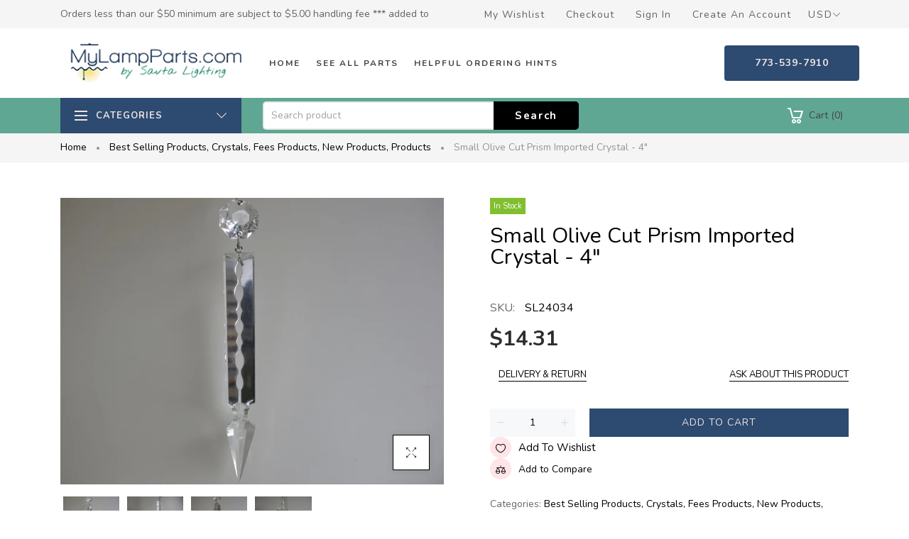

--- FILE ---
content_type: text/html; charset=utf-8
request_url: https://www.mylampparts.com/products/sl24034
body_size: 34333
content:
<!doctype html>
<html >
  <!--[if lt IE 7]><html class="no-js lt-ie9 lt-ie8 lt-ie7" lang="en"> <![endif]-->
  <!--[if IE 7]><html class="no-js lt-ie9 lt-ie8" lang="en"> <![endif]-->
  <!--[if IE 8]><html class="no-js lt-ie9" lang="en"> <![endif]-->
  <!--[if IE 9 ]><html class="ie9 no-js"> <![endif]-->
  <!--[if (gt IE 9)|!(IE)]><!--> <html class="no-js"> <!--<![endif]-->
  <head>


    <!-- Basic page needs ================================================== -->
    <meta charset="utf-8">

    <!-- Title and description ================================================== -->
    <title>
      Small Olive Cut Prism Imported Crystal - 4&quot; &ndash; My Lamp Parts
    </title>

    
    <meta name="description" content="Small Olive Cut Style Prism Imported Crystal - 4&quot;">
    


    <!-- Helpers ================================================== -->
    <link rel="canonical" href="https://www.mylampparts.com/products/sl24034">
    <meta name="viewport" content="width=device-width,initial-scale=1">
    
<meta property="og:type" content="product">
<meta property="og:title" content="Small Olive Cut Prism Imported Crystal - 4&quot;">
<meta property="og:url" content="https://www.mylampparts.com/products/sl24034">

<meta property="og:image" content="http://www.mylampparts.com/cdn/shop/products/24035_73461356-7a4b-4f89-8c65-7dd97692e371_grande.jpg?v=1606882149">
<meta property="og:image:secure_url" content="https://www.mylampparts.com/cdn/shop/products/24035_73461356-7a4b-4f89-8c65-7dd97692e371_grande.jpg?v=1606882149">

<meta property="og:image" content="http://www.mylampparts.com/cdn/shop/products/24035-1_1_13453354-5da3-47a1-8e06-907ee3d4d110_grande.jpg?v=1651687548">
<meta property="og:image:secure_url" content="https://www.mylampparts.com/cdn/shop/products/24035-1_1_13453354-5da3-47a1-8e06-907ee3d4d110_grande.jpg?v=1651687548">

<meta property="og:image" content="http://www.mylampparts.com/cdn/shop/products/24035-2_1_57e6fa9b-c244-47bc-ad3a-a6fc8480aa4e_grande.jpg?v=1651687558">
<meta property="og:image:secure_url" content="https://www.mylampparts.com/cdn/shop/products/24035-2_1_57e6fa9b-c244-47bc-ad3a-a6fc8480aa4e_grande.jpg?v=1651687558">

<meta property="og:price:amount" content="14.31">
<meta property="og:price:currency" content="USD">



<meta property="og:description" content="Small Olive Cut Style Prism Imported Crystal - 4&quot;">


<meta property="og:site_name" content="My Lamp Parts">



<meta name="twitter:card" content="summary">




<meta name="twitter:title" content="Small Olive Cut Prism Imported Crystal - 4&quot;">
<meta name="twitter:description" content="Small Olive Cut Style Prism Imported Crystal - 4&quot;">
<meta name="twitter:image" content="https://www.mylampparts.com/cdn/shop/products/24035_73461356-7a4b-4f89-8c65-7dd97692e371_large.jpg?v=1606882149">
<meta name="twitter:image:width" content="480">
<meta name="twitter:image:height" content="480">

    <!-- Favicon -->
    
    <link rel="shortcut icon" href="//www.mylampparts.com/cdn/shop/files/Banner_temp4_32x32.jpg?v=1614317481" type="image/png">
    
    

<link href='https://fonts.googleapis.com/css?family=Nunito:300,400,600,700&display=swap' rel='stylesheet' type='text/css'>





    <!-- Styles -->
    
    <link async="" rel="stylesheet" href="https://maxcdn.bootstrapcdn.com/bootstrap/4.0.0/css/bootstrap.min.css" integrity="sha384-Gn5384xqQ1aoWXA+058RXPxPg6fy4IWvTNh0E263XmFcJlSAwiGgFAW/dAiS6JXm" crossorigin="anonymous">
    <!--    <script  src="//www.mylampparts.com/cdn/shop/t/2/assets/jquery-3.2.1.slim.min.js?v=60044890532051560611608068556" type="text/javascript"></script> -->
    <script defer="defer" src="https://cdnjs.cloudflare.com/ajax/libs/popper.js/1.12.9/umd/popper.min.js" integrity="sha384-ApNbgh9B+Y1QKtv3Rn7W3mgPxhU9K/ScQsAP7hUibX39j7fakFPskvXusvfa0b4Q" crossorigin="anonymous"></script>
    <script defer="defer" src="https://maxcdn.bootstrapcdn.com/bootstrap/4.0.0/js/bootstrap.min.js" integrity="sha384-JZR6Spejh4U02d8jOt6vLEHfe/JQGiRRSQQxSfFWpi1MquVdAyjUar5+76PVCmYl" crossorigin="anonymous"></script>
    
    <link href="//www.mylampparts.com/cdn/shop/t/2/assets/theme_exention.css?v=67886857882386915901608068633" rel="stylesheet" type="text/css" media="all" />
    <link href="//www.mylampparts.com/cdn/shop/t/2/assets/styles.css?v=16511490678356841161713802059" rel="stylesheet" type="text/css" media="all" />

    <link href="//www.mylampparts.com/cdn/shop/t/2/assets/theme_core.scss.css?v=25738679134636607021612478839" rel="stylesheet" type="text/css" media="all" />
    <!-- Theme base and media queries -->


    <!-- Scripts -->
    <link href="//www.mylampparts.com/cdn/shop/t/2/assets/responsive.css?v=157977270635731908461611076489" rel="stylesheet" type="text/css" media="all" />
    
<script  src="//www.mylampparts.com/cdn/shop/t/2/assets/application.js?v=47427464052694809841608848077" type="text/javascript"></script>

 <script>window.mc_submit = "subscribe";window.mc_subscribing ="Your email address";window.ajax_cart = true;window.calculte_free_shipping_number = 200;window.product_visitors_max = 25;window.product_visitors_min = 10;window.product_visitors_interval_min = 2;window.product_visitors_interval_max = 6;window.product_visitors_stroke = 4;window.product_text_countdown_reset_time = 2;window.product_text_countdown_delivery_time = 3;window.flash_sold_min_qty = 5;window.flash_sold_max_qty = 25;window.flash_sold_min_time = 3;window.flash_sold_max_time = 8;window.percent_min_value = 4;window.percent_max_value = 2;window.instock_min_value = 2;window.instock_max_value = 100;window.money_format = "${{amount}} USD";window.shop_currency = "USD";window.show_multiple_currencies = true;window.loading_url = "//www.mylampparts.com/cdn/shop/t/2/assets/loading.gif?v=114449802701695112611608068573"; window.use_color_swatch = true;window.product_image_resize = true;window.enable_sidebar_multiple_choice = false;window.swatch_style3 = true;window.file_url = "//www.mylampparts.com/cdn/shop/files/?v=7607";window.asset_url = "";window.images_size = {is_crop: false,ratio_width : 1,ratio_height : 1.35,};jQuery(window).scroll(function() {if (jQuery(window).width() < 1025) {var scroll = jQuery(window).scrollTop();if (scroll > 10) {jQuery("#header-mobile").addClass("is-ticky");}else{jQuery("#header-mobile").removeClass("is-ticky");}}  });
</script>
    
    <!-- Header hook for plugins ================================================== -->
    <script>window.performance && window.performance.mark && window.performance.mark('shopify.content_for_header.start');</script><meta name="google-site-verification" content="fflh8z27M23pitBI1giCKhLjd9Er9bfxp7XaO11sHjw">
<meta name="google-site-verification" content="fflh8z27M23pitBI1giCKhLjd9Er9bfxp7XaO11sHjw">
<meta id="shopify-digital-wallet" name="shopify-digital-wallet" content="/51595477154/digital_wallets/dialog">
<meta name="shopify-checkout-api-token" content="f4a804a95833a66d78c6fb980e5fef46">
<link rel="alternate" type="application/json+oembed" href="https://www.mylampparts.com/products/sl24034.oembed">
<script async="async" src="/checkouts/internal/preloads.js?locale=en-US"></script>
<link rel="preconnect" href="https://shop.app" crossorigin="anonymous">
<script async="async" src="https://shop.app/checkouts/internal/preloads.js?locale=en-US&shop_id=51595477154" crossorigin="anonymous"></script>
<script id="apple-pay-shop-capabilities" type="application/json">{"shopId":51595477154,"countryCode":"US","currencyCode":"USD","merchantCapabilities":["supports3DS"],"merchantId":"gid:\/\/shopify\/Shop\/51595477154","merchantName":"My Lamp Parts","requiredBillingContactFields":["postalAddress","email","phone"],"requiredShippingContactFields":["postalAddress","email","phone"],"shippingType":"shipping","supportedNetworks":["visa","masterCard","amex","discover","elo","jcb"],"total":{"type":"pending","label":"My Lamp Parts","amount":"1.00"},"shopifyPaymentsEnabled":true,"supportsSubscriptions":true}</script>
<script id="shopify-features" type="application/json">{"accessToken":"f4a804a95833a66d78c6fb980e5fef46","betas":["rich-media-storefront-analytics"],"domain":"www.mylampparts.com","predictiveSearch":true,"shopId":51595477154,"locale":"en"}</script>
<script>var Shopify = Shopify || {};
Shopify.shop = "my-lamp-parts.myshopify.com";
Shopify.locale = "en";
Shopify.currency = {"active":"USD","rate":"1.0"};
Shopify.country = "US";
Shopify.theme = {"name":"Install-me-martify-v-2.0.0","id":116993753250,"schema_name":null,"schema_version":null,"theme_store_id":null,"role":"main"};
Shopify.theme.handle = "null";
Shopify.theme.style = {"id":null,"handle":null};
Shopify.cdnHost = "www.mylampparts.com/cdn";
Shopify.routes = Shopify.routes || {};
Shopify.routes.root = "/";</script>
<script type="module">!function(o){(o.Shopify=o.Shopify||{}).modules=!0}(window);</script>
<script>!function(o){function n(){var o=[];function n(){o.push(Array.prototype.slice.apply(arguments))}return n.q=o,n}var t=o.Shopify=o.Shopify||{};t.loadFeatures=n(),t.autoloadFeatures=n()}(window);</script>
<script>
  window.ShopifyPay = window.ShopifyPay || {};
  window.ShopifyPay.apiHost = "shop.app\/pay";
  window.ShopifyPay.redirectState = null;
</script>
<script id="shop-js-analytics" type="application/json">{"pageType":"product"}</script>
<script defer="defer" async type="module" src="//www.mylampparts.com/cdn/shopifycloud/shop-js/modules/v2/client.init-shop-cart-sync_BT-GjEfc.en.esm.js"></script>
<script defer="defer" async type="module" src="//www.mylampparts.com/cdn/shopifycloud/shop-js/modules/v2/chunk.common_D58fp_Oc.esm.js"></script>
<script defer="defer" async type="module" src="//www.mylampparts.com/cdn/shopifycloud/shop-js/modules/v2/chunk.modal_xMitdFEc.esm.js"></script>
<script type="module">
  await import("//www.mylampparts.com/cdn/shopifycloud/shop-js/modules/v2/client.init-shop-cart-sync_BT-GjEfc.en.esm.js");
await import("//www.mylampparts.com/cdn/shopifycloud/shop-js/modules/v2/chunk.common_D58fp_Oc.esm.js");
await import("//www.mylampparts.com/cdn/shopifycloud/shop-js/modules/v2/chunk.modal_xMitdFEc.esm.js");

  window.Shopify.SignInWithShop?.initShopCartSync?.({"fedCMEnabled":true,"windoidEnabled":true});

</script>
<script>
  window.Shopify = window.Shopify || {};
  if (!window.Shopify.featureAssets) window.Shopify.featureAssets = {};
  window.Shopify.featureAssets['shop-js'] = {"shop-cart-sync":["modules/v2/client.shop-cart-sync_DZOKe7Ll.en.esm.js","modules/v2/chunk.common_D58fp_Oc.esm.js","modules/v2/chunk.modal_xMitdFEc.esm.js"],"init-fed-cm":["modules/v2/client.init-fed-cm_B6oLuCjv.en.esm.js","modules/v2/chunk.common_D58fp_Oc.esm.js","modules/v2/chunk.modal_xMitdFEc.esm.js"],"shop-cash-offers":["modules/v2/client.shop-cash-offers_D2sdYoxE.en.esm.js","modules/v2/chunk.common_D58fp_Oc.esm.js","modules/v2/chunk.modal_xMitdFEc.esm.js"],"shop-login-button":["modules/v2/client.shop-login-button_QeVjl5Y3.en.esm.js","modules/v2/chunk.common_D58fp_Oc.esm.js","modules/v2/chunk.modal_xMitdFEc.esm.js"],"pay-button":["modules/v2/client.pay-button_DXTOsIq6.en.esm.js","modules/v2/chunk.common_D58fp_Oc.esm.js","modules/v2/chunk.modal_xMitdFEc.esm.js"],"shop-button":["modules/v2/client.shop-button_DQZHx9pm.en.esm.js","modules/v2/chunk.common_D58fp_Oc.esm.js","modules/v2/chunk.modal_xMitdFEc.esm.js"],"avatar":["modules/v2/client.avatar_BTnouDA3.en.esm.js"],"init-windoid":["modules/v2/client.init-windoid_CR1B-cfM.en.esm.js","modules/v2/chunk.common_D58fp_Oc.esm.js","modules/v2/chunk.modal_xMitdFEc.esm.js"],"init-shop-for-new-customer-accounts":["modules/v2/client.init-shop-for-new-customer-accounts_C_vY_xzh.en.esm.js","modules/v2/client.shop-login-button_QeVjl5Y3.en.esm.js","modules/v2/chunk.common_D58fp_Oc.esm.js","modules/v2/chunk.modal_xMitdFEc.esm.js"],"init-shop-email-lookup-coordinator":["modules/v2/client.init-shop-email-lookup-coordinator_BI7n9ZSv.en.esm.js","modules/v2/chunk.common_D58fp_Oc.esm.js","modules/v2/chunk.modal_xMitdFEc.esm.js"],"init-shop-cart-sync":["modules/v2/client.init-shop-cart-sync_BT-GjEfc.en.esm.js","modules/v2/chunk.common_D58fp_Oc.esm.js","modules/v2/chunk.modal_xMitdFEc.esm.js"],"shop-toast-manager":["modules/v2/client.shop-toast-manager_DiYdP3xc.en.esm.js","modules/v2/chunk.common_D58fp_Oc.esm.js","modules/v2/chunk.modal_xMitdFEc.esm.js"],"init-customer-accounts":["modules/v2/client.init-customer-accounts_D9ZNqS-Q.en.esm.js","modules/v2/client.shop-login-button_QeVjl5Y3.en.esm.js","modules/v2/chunk.common_D58fp_Oc.esm.js","modules/v2/chunk.modal_xMitdFEc.esm.js"],"init-customer-accounts-sign-up":["modules/v2/client.init-customer-accounts-sign-up_iGw4briv.en.esm.js","modules/v2/client.shop-login-button_QeVjl5Y3.en.esm.js","modules/v2/chunk.common_D58fp_Oc.esm.js","modules/v2/chunk.modal_xMitdFEc.esm.js"],"shop-follow-button":["modules/v2/client.shop-follow-button_CqMgW2wH.en.esm.js","modules/v2/chunk.common_D58fp_Oc.esm.js","modules/v2/chunk.modal_xMitdFEc.esm.js"],"checkout-modal":["modules/v2/client.checkout-modal_xHeaAweL.en.esm.js","modules/v2/chunk.common_D58fp_Oc.esm.js","modules/v2/chunk.modal_xMitdFEc.esm.js"],"shop-login":["modules/v2/client.shop-login_D91U-Q7h.en.esm.js","modules/v2/chunk.common_D58fp_Oc.esm.js","modules/v2/chunk.modal_xMitdFEc.esm.js"],"lead-capture":["modules/v2/client.lead-capture_BJmE1dJe.en.esm.js","modules/v2/chunk.common_D58fp_Oc.esm.js","modules/v2/chunk.modal_xMitdFEc.esm.js"],"payment-terms":["modules/v2/client.payment-terms_Ci9AEqFq.en.esm.js","modules/v2/chunk.common_D58fp_Oc.esm.js","modules/v2/chunk.modal_xMitdFEc.esm.js"]};
</script>
<script id="__st">var __st={"a":51595477154,"offset":-21600,"reqid":"c1f1530a-80f2-4c48-876a-ee96664f03a4-1769390323","pageurl":"www.mylampparts.com\/products\/sl24034","u":"304c7f11741d","p":"product","rtyp":"product","rid":5956265476258};</script>
<script>window.ShopifyPaypalV4VisibilityTracking = true;</script>
<script id="captcha-bootstrap">!function(){'use strict';const t='contact',e='account',n='new_comment',o=[[t,t],['blogs',n],['comments',n],[t,'customer']],c=[[e,'customer_login'],[e,'guest_login'],[e,'recover_customer_password'],[e,'create_customer']],r=t=>t.map((([t,e])=>`form[action*='/${t}']:not([data-nocaptcha='true']) input[name='form_type'][value='${e}']`)).join(','),a=t=>()=>t?[...document.querySelectorAll(t)].map((t=>t.form)):[];function s(){const t=[...o],e=r(t);return a(e)}const i='password',u='form_key',d=['recaptcha-v3-token','g-recaptcha-response','h-captcha-response',i],f=()=>{try{return window.sessionStorage}catch{return}},m='__shopify_v',_=t=>t.elements[u];function p(t,e,n=!1){try{const o=window.sessionStorage,c=JSON.parse(o.getItem(e)),{data:r}=function(t){const{data:e,action:n}=t;return t[m]||n?{data:e,action:n}:{data:t,action:n}}(c);for(const[e,n]of Object.entries(r))t.elements[e]&&(t.elements[e].value=n);n&&o.removeItem(e)}catch(o){console.error('form repopulation failed',{error:o})}}const l='form_type',E='cptcha';function T(t){t.dataset[E]=!0}const w=window,h=w.document,L='Shopify',v='ce_forms',y='captcha';let A=!1;((t,e)=>{const n=(g='f06e6c50-85a8-45c8-87d0-21a2b65856fe',I='https://cdn.shopify.com/shopifycloud/storefront-forms-hcaptcha/ce_storefront_forms_captcha_hcaptcha.v1.5.2.iife.js',D={infoText:'Protected by hCaptcha',privacyText:'Privacy',termsText:'Terms'},(t,e,n)=>{const o=w[L][v],c=o.bindForm;if(c)return c(t,g,e,D).then(n);var r;o.q.push([[t,g,e,D],n]),r=I,A||(h.body.append(Object.assign(h.createElement('script'),{id:'captcha-provider',async:!0,src:r})),A=!0)});var g,I,D;w[L]=w[L]||{},w[L][v]=w[L][v]||{},w[L][v].q=[],w[L][y]=w[L][y]||{},w[L][y].protect=function(t,e){n(t,void 0,e),T(t)},Object.freeze(w[L][y]),function(t,e,n,w,h,L){const[v,y,A,g]=function(t,e,n){const i=e?o:[],u=t?c:[],d=[...i,...u],f=r(d),m=r(i),_=r(d.filter((([t,e])=>n.includes(e))));return[a(f),a(m),a(_),s()]}(w,h,L),I=t=>{const e=t.target;return e instanceof HTMLFormElement?e:e&&e.form},D=t=>v().includes(t);t.addEventListener('submit',(t=>{const e=I(t);if(!e)return;const n=D(e)&&!e.dataset.hcaptchaBound&&!e.dataset.recaptchaBound,o=_(e),c=g().includes(e)&&(!o||!o.value);(n||c)&&t.preventDefault(),c&&!n&&(function(t){try{if(!f())return;!function(t){const e=f();if(!e)return;const n=_(t);if(!n)return;const o=n.value;o&&e.removeItem(o)}(t);const e=Array.from(Array(32),(()=>Math.random().toString(36)[2])).join('');!function(t,e){_(t)||t.append(Object.assign(document.createElement('input'),{type:'hidden',name:u})),t.elements[u].value=e}(t,e),function(t,e){const n=f();if(!n)return;const o=[...t.querySelectorAll(`input[type='${i}']`)].map((({name:t})=>t)),c=[...d,...o],r={};for(const[a,s]of new FormData(t).entries())c.includes(a)||(r[a]=s);n.setItem(e,JSON.stringify({[m]:1,action:t.action,data:r}))}(t,e)}catch(e){console.error('failed to persist form',e)}}(e),e.submit())}));const S=(t,e)=>{t&&!t.dataset[E]&&(n(t,e.some((e=>e===t))),T(t))};for(const o of['focusin','change'])t.addEventListener(o,(t=>{const e=I(t);D(e)&&S(e,y())}));const B=e.get('form_key'),M=e.get(l),P=B&&M;t.addEventListener('DOMContentLoaded',(()=>{const t=y();if(P)for(const e of t)e.elements[l].value===M&&p(e,B);[...new Set([...A(),...v().filter((t=>'true'===t.dataset.shopifyCaptcha))])].forEach((e=>S(e,t)))}))}(h,new URLSearchParams(w.location.search),n,t,e,['guest_login'])})(!0,!0)}();</script>
<script integrity="sha256-4kQ18oKyAcykRKYeNunJcIwy7WH5gtpwJnB7kiuLZ1E=" data-source-attribution="shopify.loadfeatures" defer="defer" src="//www.mylampparts.com/cdn/shopifycloud/storefront/assets/storefront/load_feature-a0a9edcb.js" crossorigin="anonymous"></script>
<script crossorigin="anonymous" defer="defer" src="//www.mylampparts.com/cdn/shopifycloud/storefront/assets/shopify_pay/storefront-65b4c6d7.js?v=20250812"></script>
<script data-source-attribution="shopify.dynamic_checkout.dynamic.init">var Shopify=Shopify||{};Shopify.PaymentButton=Shopify.PaymentButton||{isStorefrontPortableWallets:!0,init:function(){window.Shopify.PaymentButton.init=function(){};var t=document.createElement("script");t.src="https://www.mylampparts.com/cdn/shopifycloud/portable-wallets/latest/portable-wallets.en.js",t.type="module",document.head.appendChild(t)}};
</script>
<script data-source-attribution="shopify.dynamic_checkout.buyer_consent">
  function portableWalletsHideBuyerConsent(e){var t=document.getElementById("shopify-buyer-consent"),n=document.getElementById("shopify-subscription-policy-button");t&&n&&(t.classList.add("hidden"),t.setAttribute("aria-hidden","true"),n.removeEventListener("click",e))}function portableWalletsShowBuyerConsent(e){var t=document.getElementById("shopify-buyer-consent"),n=document.getElementById("shopify-subscription-policy-button");t&&n&&(t.classList.remove("hidden"),t.removeAttribute("aria-hidden"),n.addEventListener("click",e))}window.Shopify?.PaymentButton&&(window.Shopify.PaymentButton.hideBuyerConsent=portableWalletsHideBuyerConsent,window.Shopify.PaymentButton.showBuyerConsent=portableWalletsShowBuyerConsent);
</script>
<script data-source-attribution="shopify.dynamic_checkout.cart.bootstrap">document.addEventListener("DOMContentLoaded",(function(){function t(){return document.querySelector("shopify-accelerated-checkout-cart, shopify-accelerated-checkout")}if(t())Shopify.PaymentButton.init();else{new MutationObserver((function(e,n){t()&&(Shopify.PaymentButton.init(),n.disconnect())})).observe(document.body,{childList:!0,subtree:!0})}}));
</script>
<script id='scb4127' type='text/javascript' async='' src='https://www.mylampparts.com/cdn/shopifycloud/privacy-banner/storefront-banner.js'></script><link id="shopify-accelerated-checkout-styles" rel="stylesheet" media="screen" href="https://www.mylampparts.com/cdn/shopifycloud/portable-wallets/latest/accelerated-checkout-backwards-compat.css" crossorigin="anonymous">
<style id="shopify-accelerated-checkout-cart">
        #shopify-buyer-consent {
  margin-top: 1em;
  display: inline-block;
  width: 100%;
}

#shopify-buyer-consent.hidden {
  display: none;
}

#shopify-subscription-policy-button {
  background: none;
  border: none;
  padding: 0;
  text-decoration: underline;
  font-size: inherit;
  cursor: pointer;
}

#shopify-subscription-policy-button::before {
  box-shadow: none;
}

      </style>

<script>window.performance && window.performance.mark && window.performance.mark('shopify.content_for_header.end');</script>
<!--[if lt IE 9]>
<script src="//html5shiv.googlecode.com/svn/trunk/html5.js" type="text/javascript"></script>
<![endif]-->

    
    

    <!-- "snippets/weglot_hreftags.liquid" was not rendered, the associated app was uninstalled -->
  <!-- BEGIN app block: shopify://apps/variant-title-king/blocks/starapps-vtk-embed/b9b7a642-58c3-4fe1-8f1b-ed3e502da04b -->
<script >
    window.vtkData = function() {return {"shop":{"shopify_domain":"my-lamp-parts.myshopify.com","enable":true,"default_language":"en"},"app_setting":{"template":"{product_title} {variant_name}{SKU}","title_selector":null,"template_compiled":["{product_title}","{variant_name}","{SKU}"],"value_seperator":"{space}-{space}","products_updated":false,"collection_title_selector":"","products_deleted_at":null,"product_data_source":"js"},"product_options":[],"storefront_access_token":null};}
</script>
<script src=https://cdn.shopify.com/extensions/019a53d4-c1ea-7fb2-998c-0a892b8b43c3/variant_title_king-14/assets/variant-title-king.min.js async></script>

<!-- END app block --><link href="https://monorail-edge.shopifysvc.com" rel="dns-prefetch">
<script>(function(){if ("sendBeacon" in navigator && "performance" in window) {try {var session_token_from_headers = performance.getEntriesByType('navigation')[0].serverTiming.find(x => x.name == '_s').description;} catch {var session_token_from_headers = undefined;}var session_cookie_matches = document.cookie.match(/_shopify_s=([^;]*)/);var session_token_from_cookie = session_cookie_matches && session_cookie_matches.length === 2 ? session_cookie_matches[1] : "";var session_token = session_token_from_headers || session_token_from_cookie || "";function handle_abandonment_event(e) {var entries = performance.getEntries().filter(function(entry) {return /monorail-edge.shopifysvc.com/.test(entry.name);});if (!window.abandonment_tracked && entries.length === 0) {window.abandonment_tracked = true;var currentMs = Date.now();var navigation_start = performance.timing.navigationStart;var payload = {shop_id: 51595477154,url: window.location.href,navigation_start,duration: currentMs - navigation_start,session_token,page_type: "product"};window.navigator.sendBeacon("https://monorail-edge.shopifysvc.com/v1/produce", JSON.stringify({schema_id: "online_store_buyer_site_abandonment/1.1",payload: payload,metadata: {event_created_at_ms: currentMs,event_sent_at_ms: currentMs}}));}}window.addEventListener('pagehide', handle_abandonment_event);}}());</script>
<script id="web-pixels-manager-setup">(function e(e,d,r,n,o){if(void 0===o&&(o={}),!Boolean(null===(a=null===(i=window.Shopify)||void 0===i?void 0:i.analytics)||void 0===a?void 0:a.replayQueue)){var i,a;window.Shopify=window.Shopify||{};var t=window.Shopify;t.analytics=t.analytics||{};var s=t.analytics;s.replayQueue=[],s.publish=function(e,d,r){return s.replayQueue.push([e,d,r]),!0};try{self.performance.mark("wpm:start")}catch(e){}var l=function(){var e={modern:/Edge?\/(1{2}[4-9]|1[2-9]\d|[2-9]\d{2}|\d{4,})\.\d+(\.\d+|)|Firefox\/(1{2}[4-9]|1[2-9]\d|[2-9]\d{2}|\d{4,})\.\d+(\.\d+|)|Chrom(ium|e)\/(9{2}|\d{3,})\.\d+(\.\d+|)|(Maci|X1{2}).+ Version\/(15\.\d+|(1[6-9]|[2-9]\d|\d{3,})\.\d+)([,.]\d+|)( \(\w+\)|)( Mobile\/\w+|) Safari\/|Chrome.+OPR\/(9{2}|\d{3,})\.\d+\.\d+|(CPU[ +]OS|iPhone[ +]OS|CPU[ +]iPhone|CPU IPhone OS|CPU iPad OS)[ +]+(15[._]\d+|(1[6-9]|[2-9]\d|\d{3,})[._]\d+)([._]\d+|)|Android:?[ /-](13[3-9]|1[4-9]\d|[2-9]\d{2}|\d{4,})(\.\d+|)(\.\d+|)|Android.+Firefox\/(13[5-9]|1[4-9]\d|[2-9]\d{2}|\d{4,})\.\d+(\.\d+|)|Android.+Chrom(ium|e)\/(13[3-9]|1[4-9]\d|[2-9]\d{2}|\d{4,})\.\d+(\.\d+|)|SamsungBrowser\/([2-9]\d|\d{3,})\.\d+/,legacy:/Edge?\/(1[6-9]|[2-9]\d|\d{3,})\.\d+(\.\d+|)|Firefox\/(5[4-9]|[6-9]\d|\d{3,})\.\d+(\.\d+|)|Chrom(ium|e)\/(5[1-9]|[6-9]\d|\d{3,})\.\d+(\.\d+|)([\d.]+$|.*Safari\/(?![\d.]+ Edge\/[\d.]+$))|(Maci|X1{2}).+ Version\/(10\.\d+|(1[1-9]|[2-9]\d|\d{3,})\.\d+)([,.]\d+|)( \(\w+\)|)( Mobile\/\w+|) Safari\/|Chrome.+OPR\/(3[89]|[4-9]\d|\d{3,})\.\d+\.\d+|(CPU[ +]OS|iPhone[ +]OS|CPU[ +]iPhone|CPU IPhone OS|CPU iPad OS)[ +]+(10[._]\d+|(1[1-9]|[2-9]\d|\d{3,})[._]\d+)([._]\d+|)|Android:?[ /-](13[3-9]|1[4-9]\d|[2-9]\d{2}|\d{4,})(\.\d+|)(\.\d+|)|Mobile Safari.+OPR\/([89]\d|\d{3,})\.\d+\.\d+|Android.+Firefox\/(13[5-9]|1[4-9]\d|[2-9]\d{2}|\d{4,})\.\d+(\.\d+|)|Android.+Chrom(ium|e)\/(13[3-9]|1[4-9]\d|[2-9]\d{2}|\d{4,})\.\d+(\.\d+|)|Android.+(UC? ?Browser|UCWEB|U3)[ /]?(15\.([5-9]|\d{2,})|(1[6-9]|[2-9]\d|\d{3,})\.\d+)\.\d+|SamsungBrowser\/(5\.\d+|([6-9]|\d{2,})\.\d+)|Android.+MQ{2}Browser\/(14(\.(9|\d{2,})|)|(1[5-9]|[2-9]\d|\d{3,})(\.\d+|))(\.\d+|)|K[Aa][Ii]OS\/(3\.\d+|([4-9]|\d{2,})\.\d+)(\.\d+|)/},d=e.modern,r=e.legacy,n=navigator.userAgent;return n.match(d)?"modern":n.match(r)?"legacy":"unknown"}(),u="modern"===l?"modern":"legacy",c=(null!=n?n:{modern:"",legacy:""})[u],f=function(e){return[e.baseUrl,"/wpm","/b",e.hashVersion,"modern"===e.buildTarget?"m":"l",".js"].join("")}({baseUrl:d,hashVersion:r,buildTarget:u}),m=function(e){var d=e.version,r=e.bundleTarget,n=e.surface,o=e.pageUrl,i=e.monorailEndpoint;return{emit:function(e){var a=e.status,t=e.errorMsg,s=(new Date).getTime(),l=JSON.stringify({metadata:{event_sent_at_ms:s},events:[{schema_id:"web_pixels_manager_load/3.1",payload:{version:d,bundle_target:r,page_url:o,status:a,surface:n,error_msg:t},metadata:{event_created_at_ms:s}}]});if(!i)return console&&console.warn&&console.warn("[Web Pixels Manager] No Monorail endpoint provided, skipping logging."),!1;try{return self.navigator.sendBeacon.bind(self.navigator)(i,l)}catch(e){}var u=new XMLHttpRequest;try{return u.open("POST",i,!0),u.setRequestHeader("Content-Type","text/plain"),u.send(l),!0}catch(e){return console&&console.warn&&console.warn("[Web Pixels Manager] Got an unhandled error while logging to Monorail."),!1}}}}({version:r,bundleTarget:l,surface:e.surface,pageUrl:self.location.href,monorailEndpoint:e.monorailEndpoint});try{o.browserTarget=l,function(e){var d=e.src,r=e.async,n=void 0===r||r,o=e.onload,i=e.onerror,a=e.sri,t=e.scriptDataAttributes,s=void 0===t?{}:t,l=document.createElement("script"),u=document.querySelector("head"),c=document.querySelector("body");if(l.async=n,l.src=d,a&&(l.integrity=a,l.crossOrigin="anonymous"),s)for(var f in s)if(Object.prototype.hasOwnProperty.call(s,f))try{l.dataset[f]=s[f]}catch(e){}if(o&&l.addEventListener("load",o),i&&l.addEventListener("error",i),u)u.appendChild(l);else{if(!c)throw new Error("Did not find a head or body element to append the script");c.appendChild(l)}}({src:f,async:!0,onload:function(){if(!function(){var e,d;return Boolean(null===(d=null===(e=window.Shopify)||void 0===e?void 0:e.analytics)||void 0===d?void 0:d.initialized)}()){var d=window.webPixelsManager.init(e)||void 0;if(d){var r=window.Shopify.analytics;r.replayQueue.forEach((function(e){var r=e[0],n=e[1],o=e[2];d.publishCustomEvent(r,n,o)})),r.replayQueue=[],r.publish=d.publishCustomEvent,r.visitor=d.visitor,r.initialized=!0}}},onerror:function(){return m.emit({status:"failed",errorMsg:"".concat(f," has failed to load")})},sri:function(e){var d=/^sha384-[A-Za-z0-9+/=]+$/;return"string"==typeof e&&d.test(e)}(c)?c:"",scriptDataAttributes:o}),m.emit({status:"loading"})}catch(e){m.emit({status:"failed",errorMsg:(null==e?void 0:e.message)||"Unknown error"})}}})({shopId: 51595477154,storefrontBaseUrl: "https://www.mylampparts.com",extensionsBaseUrl: "https://extensions.shopifycdn.com/cdn/shopifycloud/web-pixels-manager",monorailEndpoint: "https://monorail-edge.shopifysvc.com/unstable/produce_batch",surface: "storefront-renderer",enabledBetaFlags: ["2dca8a86"],webPixelsConfigList: [{"id":"472973528","configuration":"{\"config\":\"{\\\"pixel_id\\\":\\\"G-PT6Z8FCQKD\\\",\\\"target_country\\\":\\\"US\\\",\\\"gtag_events\\\":[{\\\"type\\\":\\\"search\\\",\\\"action_label\\\":[\\\"G-PT6Z8FCQKD\\\",\\\"AW-1067917009\\\/qR7QCP2Xv_EBENG9nP0D\\\"]},{\\\"type\\\":\\\"begin_checkout\\\",\\\"action_label\\\":[\\\"G-PT6Z8FCQKD\\\",\\\"AW-1067917009\\\/Qt6SCPqXv_EBENG9nP0D\\\"]},{\\\"type\\\":\\\"view_item\\\",\\\"action_label\\\":[\\\"G-PT6Z8FCQKD\\\",\\\"AW-1067917009\\\/BPmECPSXv_EBENG9nP0D\\\",\\\"MC-CMDP7EMV07\\\"]},{\\\"type\\\":\\\"purchase\\\",\\\"action_label\\\":[\\\"G-PT6Z8FCQKD\\\",\\\"AW-1067917009\\\/RvikCPGXv_EBENG9nP0D\\\",\\\"MC-CMDP7EMV07\\\"]},{\\\"type\\\":\\\"page_view\\\",\\\"action_label\\\":[\\\"G-PT6Z8FCQKD\\\",\\\"AW-1067917009\\\/9qhgCO6Xv_EBENG9nP0D\\\",\\\"MC-CMDP7EMV07\\\"]},{\\\"type\\\":\\\"add_payment_info\\\",\\\"action_label\\\":[\\\"G-PT6Z8FCQKD\\\",\\\"AW-1067917009\\\/2rBaCICYv_EBENG9nP0D\\\"]},{\\\"type\\\":\\\"add_to_cart\\\",\\\"action_label\\\":[\\\"G-PT6Z8FCQKD\\\",\\\"AW-1067917009\\\/AKmACPeXv_EBENG9nP0D\\\"]}],\\\"enable_monitoring_mode\\\":false}\"}","eventPayloadVersion":"v1","runtimeContext":"OPEN","scriptVersion":"b2a88bafab3e21179ed38636efcd8a93","type":"APP","apiClientId":1780363,"privacyPurposes":[],"dataSharingAdjustments":{"protectedCustomerApprovalScopes":["read_customer_address","read_customer_email","read_customer_name","read_customer_personal_data","read_customer_phone"]}},{"id":"80511192","configuration":"{\"tagID\":\"2614241473485\"}","eventPayloadVersion":"v1","runtimeContext":"STRICT","scriptVersion":"18031546ee651571ed29edbe71a3550b","type":"APP","apiClientId":3009811,"privacyPurposes":["ANALYTICS","MARKETING","SALE_OF_DATA"],"dataSharingAdjustments":{"protectedCustomerApprovalScopes":["read_customer_address","read_customer_email","read_customer_name","read_customer_personal_data","read_customer_phone"]}},{"id":"28868824","eventPayloadVersion":"1","runtimeContext":"LAX","scriptVersion":"1","type":"CUSTOM","privacyPurposes":["ANALYTICS","MARKETING","SALE_OF_DATA"],"name":"Purchases 202405"},{"id":"shopify-app-pixel","configuration":"{}","eventPayloadVersion":"v1","runtimeContext":"STRICT","scriptVersion":"0450","apiClientId":"shopify-pixel","type":"APP","privacyPurposes":["ANALYTICS","MARKETING"]},{"id":"shopify-custom-pixel","eventPayloadVersion":"v1","runtimeContext":"LAX","scriptVersion":"0450","apiClientId":"shopify-pixel","type":"CUSTOM","privacyPurposes":["ANALYTICS","MARKETING"]}],isMerchantRequest: false,initData: {"shop":{"name":"My Lamp Parts","paymentSettings":{"currencyCode":"USD"},"myshopifyDomain":"my-lamp-parts.myshopify.com","countryCode":"US","storefrontUrl":"https:\/\/www.mylampparts.com"},"customer":null,"cart":null,"checkout":null,"productVariants":[{"price":{"amount":14.31,"currencyCode":"USD"},"product":{"title":"Small Olive Cut Prism Imported Crystal - 4\"","vendor":"My Lamp Parts","id":"5956265476258","untranslatedTitle":"Small Olive Cut Prism Imported Crystal - 4\"","url":"\/products\/sl24034","type":"Lighting Accessories"},"id":"37159497433250","image":{"src":"\/\/www.mylampparts.com\/cdn\/shop\/products\/24035_73461356-7a4b-4f89-8c65-7dd97692e371.jpg?v=1606882149"},"sku":"SL24034","title":"Default Title","untranslatedTitle":"Default Title"}],"purchasingCompany":null},},"https://www.mylampparts.com/cdn","fcfee988w5aeb613cpc8e4bc33m6693e112",{"modern":"","legacy":""},{"shopId":"51595477154","storefrontBaseUrl":"https:\/\/www.mylampparts.com","extensionBaseUrl":"https:\/\/extensions.shopifycdn.com\/cdn\/shopifycloud\/web-pixels-manager","surface":"storefront-renderer","enabledBetaFlags":"[\"2dca8a86\"]","isMerchantRequest":"false","hashVersion":"fcfee988w5aeb613cpc8e4bc33m6693e112","publish":"custom","events":"[[\"page_viewed\",{}],[\"product_viewed\",{\"productVariant\":{\"price\":{\"amount\":14.31,\"currencyCode\":\"USD\"},\"product\":{\"title\":\"Small Olive Cut Prism Imported Crystal - 4\\\"\",\"vendor\":\"My Lamp Parts\",\"id\":\"5956265476258\",\"untranslatedTitle\":\"Small Olive Cut Prism Imported Crystal - 4\\\"\",\"url\":\"\/products\/sl24034\",\"type\":\"Lighting Accessories\"},\"id\":\"37159497433250\",\"image\":{\"src\":\"\/\/www.mylampparts.com\/cdn\/shop\/products\/24035_73461356-7a4b-4f89-8c65-7dd97692e371.jpg?v=1606882149\"},\"sku\":\"SL24034\",\"title\":\"Default Title\",\"untranslatedTitle\":\"Default Title\"}}]]"});</script><script>
  window.ShopifyAnalytics = window.ShopifyAnalytics || {};
  window.ShopifyAnalytics.meta = window.ShopifyAnalytics.meta || {};
  window.ShopifyAnalytics.meta.currency = 'USD';
  var meta = {"product":{"id":5956265476258,"gid":"gid:\/\/shopify\/Product\/5956265476258","vendor":"My Lamp Parts","type":"Lighting Accessories","handle":"sl24034","variants":[{"id":37159497433250,"price":1431,"name":"Small Olive Cut Prism Imported Crystal - 4\"","public_title":null,"sku":"SL24034"}],"remote":false},"page":{"pageType":"product","resourceType":"product","resourceId":5956265476258,"requestId":"c1f1530a-80f2-4c48-876a-ee96664f03a4-1769390323"}};
  for (var attr in meta) {
    window.ShopifyAnalytics.meta[attr] = meta[attr];
  }
</script>
<script class="analytics">
  (function () {
    var customDocumentWrite = function(content) {
      var jquery = null;

      if (window.jQuery) {
        jquery = window.jQuery;
      } else if (window.Checkout && window.Checkout.$) {
        jquery = window.Checkout.$;
      }

      if (jquery) {
        jquery('body').append(content);
      }
    };

    var hasLoggedConversion = function(token) {
      if (token) {
        return document.cookie.indexOf('loggedConversion=' + token) !== -1;
      }
      return false;
    }

    var setCookieIfConversion = function(token) {
      if (token) {
        var twoMonthsFromNow = new Date(Date.now());
        twoMonthsFromNow.setMonth(twoMonthsFromNow.getMonth() + 2);

        document.cookie = 'loggedConversion=' + token + '; expires=' + twoMonthsFromNow;
      }
    }

    var trekkie = window.ShopifyAnalytics.lib = window.trekkie = window.trekkie || [];
    if (trekkie.integrations) {
      return;
    }
    trekkie.methods = [
      'identify',
      'page',
      'ready',
      'track',
      'trackForm',
      'trackLink'
    ];
    trekkie.factory = function(method) {
      return function() {
        var args = Array.prototype.slice.call(arguments);
        args.unshift(method);
        trekkie.push(args);
        return trekkie;
      };
    };
    for (var i = 0; i < trekkie.methods.length; i++) {
      var key = trekkie.methods[i];
      trekkie[key] = trekkie.factory(key);
    }
    trekkie.load = function(config) {
      trekkie.config = config || {};
      trekkie.config.initialDocumentCookie = document.cookie;
      var first = document.getElementsByTagName('script')[0];
      var script = document.createElement('script');
      script.type = 'text/javascript';
      script.onerror = function(e) {
        var scriptFallback = document.createElement('script');
        scriptFallback.type = 'text/javascript';
        scriptFallback.onerror = function(error) {
                var Monorail = {
      produce: function produce(monorailDomain, schemaId, payload) {
        var currentMs = new Date().getTime();
        var event = {
          schema_id: schemaId,
          payload: payload,
          metadata: {
            event_created_at_ms: currentMs,
            event_sent_at_ms: currentMs
          }
        };
        return Monorail.sendRequest("https://" + monorailDomain + "/v1/produce", JSON.stringify(event));
      },
      sendRequest: function sendRequest(endpointUrl, payload) {
        // Try the sendBeacon API
        if (window && window.navigator && typeof window.navigator.sendBeacon === 'function' && typeof window.Blob === 'function' && !Monorail.isIos12()) {
          var blobData = new window.Blob([payload], {
            type: 'text/plain'
          });

          if (window.navigator.sendBeacon(endpointUrl, blobData)) {
            return true;
          } // sendBeacon was not successful

        } // XHR beacon

        var xhr = new XMLHttpRequest();

        try {
          xhr.open('POST', endpointUrl);
          xhr.setRequestHeader('Content-Type', 'text/plain');
          xhr.send(payload);
        } catch (e) {
          console.log(e);
        }

        return false;
      },
      isIos12: function isIos12() {
        return window.navigator.userAgent.lastIndexOf('iPhone; CPU iPhone OS 12_') !== -1 || window.navigator.userAgent.lastIndexOf('iPad; CPU OS 12_') !== -1;
      }
    };
    Monorail.produce('monorail-edge.shopifysvc.com',
      'trekkie_storefront_load_errors/1.1',
      {shop_id: 51595477154,
      theme_id: 116993753250,
      app_name: "storefront",
      context_url: window.location.href,
      source_url: "//www.mylampparts.com/cdn/s/trekkie.storefront.8d95595f799fbf7e1d32231b9a28fd43b70c67d3.min.js"});

        };
        scriptFallback.async = true;
        scriptFallback.src = '//www.mylampparts.com/cdn/s/trekkie.storefront.8d95595f799fbf7e1d32231b9a28fd43b70c67d3.min.js';
        first.parentNode.insertBefore(scriptFallback, first);
      };
      script.async = true;
      script.src = '//www.mylampparts.com/cdn/s/trekkie.storefront.8d95595f799fbf7e1d32231b9a28fd43b70c67d3.min.js';
      first.parentNode.insertBefore(script, first);
    };
    trekkie.load(
      {"Trekkie":{"appName":"storefront","development":false,"defaultAttributes":{"shopId":51595477154,"isMerchantRequest":null,"themeId":116993753250,"themeCityHash":"3350288330810702846","contentLanguage":"en","currency":"USD","eventMetadataId":"72c89d5c-822b-4329-accc-6e59279de335"},"isServerSideCookieWritingEnabled":true,"monorailRegion":"shop_domain","enabledBetaFlags":["65f19447"]},"Session Attribution":{},"S2S":{"facebookCapiEnabled":false,"source":"trekkie-storefront-renderer","apiClientId":580111}}
    );

    var loaded = false;
    trekkie.ready(function() {
      if (loaded) return;
      loaded = true;

      window.ShopifyAnalytics.lib = window.trekkie;

      var originalDocumentWrite = document.write;
      document.write = customDocumentWrite;
      try { window.ShopifyAnalytics.merchantGoogleAnalytics.call(this); } catch(error) {};
      document.write = originalDocumentWrite;

      window.ShopifyAnalytics.lib.page(null,{"pageType":"product","resourceType":"product","resourceId":5956265476258,"requestId":"c1f1530a-80f2-4c48-876a-ee96664f03a4-1769390323","shopifyEmitted":true});

      var match = window.location.pathname.match(/checkouts\/(.+)\/(thank_you|post_purchase)/)
      var token = match? match[1]: undefined;
      if (!hasLoggedConversion(token)) {
        setCookieIfConversion(token);
        window.ShopifyAnalytics.lib.track("Viewed Product",{"currency":"USD","variantId":37159497433250,"productId":5956265476258,"productGid":"gid:\/\/shopify\/Product\/5956265476258","name":"Small Olive Cut Prism Imported Crystal - 4\"","price":"14.31","sku":"SL24034","brand":"My Lamp Parts","variant":null,"category":"Lighting Accessories","nonInteraction":true,"remote":false},undefined,undefined,{"shopifyEmitted":true});
      window.ShopifyAnalytics.lib.track("monorail:\/\/trekkie_storefront_viewed_product\/1.1",{"currency":"USD","variantId":37159497433250,"productId":5956265476258,"productGid":"gid:\/\/shopify\/Product\/5956265476258","name":"Small Olive Cut Prism Imported Crystal - 4\"","price":"14.31","sku":"SL24034","brand":"My Lamp Parts","variant":null,"category":"Lighting Accessories","nonInteraction":true,"remote":false,"referer":"https:\/\/www.mylampparts.com\/products\/sl24034"});
      }
    });


        var eventsListenerScript = document.createElement('script');
        eventsListenerScript.async = true;
        eventsListenerScript.src = "//www.mylampparts.com/cdn/shopifycloud/storefront/assets/shop_events_listener-3da45d37.js";
        document.getElementsByTagName('head')[0].appendChild(eventsListenerScript);

})();</script>
  <script>
  if (!window.ga || (window.ga && typeof window.ga !== 'function')) {
    window.ga = function ga() {
      (window.ga.q = window.ga.q || []).push(arguments);
      if (window.Shopify && window.Shopify.analytics && typeof window.Shopify.analytics.publish === 'function') {
        window.Shopify.analytics.publish("ga_stub_called", {}, {sendTo: "google_osp_migration"});
      }
      console.error("Shopify's Google Analytics stub called with:", Array.from(arguments), "\nSee https://help.shopify.com/manual/promoting-marketing/pixels/pixel-migration#google for more information.");
    };
    if (window.Shopify && window.Shopify.analytics && typeof window.Shopify.analytics.publish === 'function') {
      window.Shopify.analytics.publish("ga_stub_initialized", {}, {sendTo: "google_osp_migration"});
    }
  }
</script>
<script
  defer
  src="https://www.mylampparts.com/cdn/shopifycloud/perf-kit/shopify-perf-kit-3.0.4.min.js"
  data-application="storefront-renderer"
  data-shop-id="51595477154"
  data-render-region="gcp-us-east1"
  data-page-type="product"
  data-theme-instance-id="116993753250"
  data-theme-name=""
  data-theme-version=""
  data-monorail-region="shop_domain"
  data-resource-timing-sampling-rate="10"
  data-shs="true"
  data-shs-beacon="true"
  data-shs-export-with-fetch="true"
  data-shs-logs-sample-rate="1"
  data-shs-beacon-endpoint="https://www.mylampparts.com/api/collect"
></script>
</head>

  
  <body id="small-olive-cut-prism-imported-crystal-4-quot" class="noancho ltr template-product">
    <div id="loading"></div>
    <div class="wrapper-container">
      <div class="header-wrapper">
        <div id="shopify-section-header" class="shopify-section"><div data-section-id="header" data-section-type="header-section" class="header-layout-02">
  
  
<div class="header-topbar">
  
  <div class="container">
    
    <div class="row">
      <div class="col-md-6 col-12">
        <div class="header-top-text">
          Orders less than our $50 minimum are subject to $5.00 handling fee  *** added to the shipping cost ***
        </div>
      </div>
      <div class="col-md-6 col-12 text-right topbar-right">
        
        <div class="top-currency">
          <div class="top-bar-dropdown">
            <div class="cusstom-link">
              
              <ul class="customer-links">
                
                <li class="wishlist-menu">
                  <i class="icon_heart" aria-hidden="true"></i>
                  <a href="/pages/wish-list" title="My Wishlist">My Wishlist</a>
                </li>
                
                <li><i class="icon_check_alt" aria-hidden="true"></i><a href="/checkout"><span>Checkout</span></a></li>
                <li><i class="icon_lock-open" aria-hidden="true"></i>

                  <a href="/account/login">Sign In</a>
                </li>
                <li><i class="icon_profile" aria-hidden="true"></i>
                  
                  <a href="/account/register">Create an account</a>
                  
                </li>
              </ul>
              
            </div>
          </div>
        </div>
        
        
        <div class="header-currency">
          
<div id="currencies-top" class="click-function">
  <label>Currency: </label>
  <div class="popup-title dropdown-toggle">
    
    <span id="" class=" pre-currencies text-label"><img src="//www.mylampparts.com/cdn/shop/t/2/assets/currencies_img_1.png?v=158123136096912921401608068539" alt="" /> USD</span><i class="cs-font clever-icon-down"></i>
  </div>
  <div class="dropdown-currency">
    <ul id="" class="currencies currencies_ul list-unstyle">
      
      
      
      
      
      <li class="">
        <a data-currency="USD" class=" currency selected" rel="nofollow">                                
         <img src="//www.mylampparts.com/cdn/shop/t/2/assets/currencies_img_1.png?v=158123136096912921401608068539" alt="" />USD
        </a>
      </li>
      
      
      
      
      
      
      
      
      
      
      
      
      
      
      
      
      
      
      
      
      
      
    </ul>
  </div>
</div>



<script>jQuery(function() {jQuery('.currencies li a').on('click', function() {jQuery('.pre-currencies').attr('data-currency', jQuery(this).data('currency'));});});</script>



        </div>
        
        
      </div>
    </div>
    
  </div>
  
</div>

<div id="header-content" class="header-layout-02">
  <div class="header ">
    
    <div class="container">
      
      <div class="header-inner">
        <div class="row">
          <div class="col-md-3 col-sm-12 col-12 logo-container">
            
              <div class="logo" itemscope itemtype="http://schema.org/Organization">
                
                <a href="/">
                  
                  <img src="//www.mylampparts.com/cdn/shop/files/mylamp-logo_2048x.png?v=1614317479" alt="My Lamp Parts" style="height:35px; width:auto;"/>
                  
                </a>
                
              </div>
            
            <div class="logo-sticky">
              <a href="/">
                

                <img src="//www.mylampparts.com/cdn/shopifycloud/storefront/assets/no-image-2048-a2addb12_2048x.gif" alt="My Lamp Parts" style="height:36px; width:auto"/>
                
              </a>
            </div>
          </div>
          <div class="menu-main-home menu col-md-7 col-12">
            <div class="menu-top">
              <div class="menu-action">
<!--Top Menu -->

<div class=" megamenu">
  <ul class="navbar-nav site-nav">
    
    
    
    <li class="  level-top ">
      




      <a href="/" class="">
        <span>Home</span>
        </a>
      
    </li>
    
    
    <li class="  level-top ">
      




      <a href="/collections/all" class="">
        <span>See all parts</span>
        </a>
      
    </li>
    
    
    <li class="  level-top ">
      




      <a href="/pages/helpful-ordering-hints" class="">
        <span>Helpful ordering hints</span>
        </a>
      
    </li>
    
  </ul>
</div>  

<!-- End Menu --></div>
            </div>
          </div>
          <div class="col-md-2 col-12 menu-txt-right">
            
            <div class="custom-content"><a class="header-phone" href="tel://#">773-539-7910</a></div>
            
          </div>



        </div>
        
      </div>
      
    </div>
    <div id="header-bottom">
      <div class="header ">
        <div class="header-inner">
          
          <div class="container">
            
            <div class="row">
              <div class="col-md-3 col-12 block-megamenu">
                
<div class="block-megamenu-content">
  <div id="menu-vertical" class="block">
    <div class="parent-title"><i aria-hidden="true" class="cs-font clever-icon-menu-1"></i><span>CATEGORIES</span><i aria-hidden="true" class="cs-font clever-icon-down"></i></div>
    <div id="verticalmenu" class="verticalmenu">
      <div class="navbar">
        <ul class="nav navbar-nav nav-verticalmenu">
          
          
          
          
          
          
          
          
          
          
          <li class="parent dropdown">
            <a class="dropdown-toggle" data-toggle="dropdown" href="/pages/bulbs">
              <span class="menu-icon menu-icon-1">
                
                <span class="menu-titlea">Bulbs</span>
              </span>
            </a>
            <i class="cs-font clever-icon-arrow-right-2"></i>
            <div class="dropdown-menu level1">
              <div class="dropdown-menu-inner">
                <div class="row">
                  <div class="mega-col col-sm-12">
                    <div class="mega-col-inner">
                      <ul>
                        
                        
                        <li class="">
                          <a class="" href="/collections/bulbs-bayonet-base" title="Bayonet Base">
                            <span class="">Bayonet Base</span>
                          </a>
                        </li>
                        
                        
                        
                        <li class="">
                          <a class="" href="/collections/bulbs-edison-base" title="Edison Base">
                            <span class="">Edison Base</span>
                          </a>
                        </li>
                        
                        
                        
                        <li class="">
                          <a class="" href="/collections/bulbs-intermediate" title="Intermediate Base">
                            <span class="">Intermediate Base</span>
                          </a>
                        </li>
                        
                        
                        
                        <li class="">
                          <a class="" href="/collections/bulbs-medium-base" title="Medium Base">
                            <span class="">Medium Base</span>
                          </a>
                        </li>
                        
                        
                        
                        <li class="">
                          <a class="" href="/collections/bulbs-mogul-base" title="Mogul Base">
                            <span class="">Mogul Base</span>
                          </a>
                        </li>
                        
                        
                        
                        <li class="">
                          <a class="" href="/collections/bulbs-candelabra" title="Candelabra Style">
                            <span class="">Candelabra Style</span>
                          </a>
                        </li>
                        
                        
                        
                        <li class="">
                          <a class="" href="/collections/bulbs-halogen" title="Halogen">
                            <span class="">Halogen</span>
                          </a>
                        </li>
                        
                        
                        
                        <li class="">
                          <a class="" href="/collections/bulbs-pinch-tip" title="Pinch Tip Edges">
                            <span class="">Pinch Tip Edges</span>
                          </a>
                        </li>
                        
                        
                        
                        <li class="">
                          <a class="" href="/collections/bulbs-specialty" title="Specialty Bulbs">
                            <span class="">Specialty Bulbs</span>
                          </a>
                        </li>
                        
                        
                        
                        <li class="">
                          <a class="" href="/collections/light-bulbs" title="View All">
                            <span class="">View All</span>
                          </a>
                        </li>
                        
                        
                      </ul>
                    </div>
                  </div>
                </div>
              </div>
            </div>
          </li>
          
          
          
          
          
          
          
          
          
          
          
          <li class="parent dropdown">
            <a class="dropdown-toggle" data-toggle="dropdown" href="/pages/hardware">
              <span class="menu-icon menu-icon-2">
                
                <span class="menu-titlea">Hardware</span>
              </span>
            </a>
            <i class="cs-font clever-icon-arrow-right-2"></i>
            <div class="dropdown-menu level1">
              <div class="dropdown-menu-inner">
                <div class="row">
                  <div class="mega-col col-sm-12">
                    <div class="mega-col-inner">
                      <ul>
                        
                        
                        <li class="">
                          <a class="" href="/collections/adapters" title="Adapters">
                            <span class="">Adapters</span>
                          </a>
                        </li>
                        
                        
                        
                        <li class="">
                          <a class="" href="/collections/back-plates" title="Back Plates">
                            <span class="">Back Plates</span>
                          </a>
                        </li>
                        
                        
                        
                        <li class="">
                          <a class="" href="/collections/bodies" title="Bodies">
                            <span class="">Bodies</span>
                          </a>
                        </li>
                        
                        
                        
                        <li class="">
                          <a class="" href="/collections/canopies" title="Canopies">
                            <span class="">Canopies</span>
                          </a>
                        </li>
                        
                        
                        
                        <li class="">
                          <a class="" href="/collections/chains" title="Chains">
                            <span class="">Chains</span>
                          </a>
                        </li>
                        
                        
                        
                        <li class="">
                          <a class="" href="/collections/check-rings" title="Check Rings">
                            <span class="">Check Rings</span>
                          </a>
                        </li>
                        
                        
                        
                        <li class="">
                          <a class="" href="/collections/couplings" title="Couplings">
                            <span class="">Couplings</span>
                          </a>
                        </li>
                        
                        
                        
                        <li class="">
                          <a class="" href="/collections/cross-bars" title="Cross Bars">
                            <span class="">Cross Bars</span>
                          </a>
                        </li>
                        
                        
                        
                        <li class="">
                          <a class="" href="/collections/extensions-1" title="Extensions">
                            <span class="">Extensions</span>
                          </a>
                        </li>
                        
                        
                        
                        <li class="parent dropdown">
                          <a class="dropdown-toggle" data-toggle="dropdown" href="/collections/harps" title="Harps">
                            <span class="">Harps</span>
                          </a>
                          <b class="caret"></b>
                          <div class="dropdown-menu level2">
                            <div class="dropdown-menu-inner">
                              <div class="row">
                                <div class="mega-col 888 col-sm-12">
                                  <div class="mega-col-inner">
                                    <ul>
                                      
                                      <li class="">
                                        <a class="" href="/collections/harps-harp-cups" title="Harps - Harp Cups">
                                          <span class="">Harps - Harp Cups</span>
                                        </a>
                                      </li>
                                      
                                      <li class="">
                                        <a class="" href="/collections/harps-shade-risers" title="Harps - Shade Risers">
                                          <span class="">Harps - Shade Risers</span>
                                        </a>
                                      </li>
                                      
                                    </ul>
                                  </div>
                                </div>
                              </div>
                            </div>
                          </div>
                        </li>
                        
                        
                        
                        <li class="">
                          <a class="" href="/collections/hickeys" title="Hickeys">
                            <span class="">Hickeys</span>
                          </a>
                        </li>
                        
                        
                        
                        <li class="">
                          <a class="" href="/collections/lock-up-caps" title="Lock up Caps">
                            <span class="">Lock up Caps</span>
                          </a>
                        </li>
                        
                        
                        
                        <li class="">
                          <a class="" href="/collections/loops" title="Loops">
                            <span class="">Loops</span>
                          </a>
                        </li>
                        
                        
                        
                        <li class="">
                          <a class="" href="/collections/nuts" title="Nuts">
                            <span class="">Nuts</span>
                          </a>
                        </li>
                        
                        
                        
                        <li class="">
                          <a class="" href="/collections/screw-collars" title="Screw Collars">
                            <span class="">Screw Collars</span>
                          </a>
                        </li>
                        
                        
                        
                        <li class="parent dropdown">
                          <a class="dropdown-toggle" data-toggle="dropdown" href="/collections/washers" title="Washers">
                            <span class="">Washers</span>
                          </a>
                          <b class="caret"></b>
                          <div class="dropdown-menu level2">
                            <div class="dropdown-menu-inner">
                              <div class="row">
                                <div class="mega-col 888 col-sm-12">
                                  <div class="mega-col-inner">
                                    <ul>
                                      
                                      <li class="">
                                        <a class="" href="/collections/lock-washers" title="Lock Washers">
                                          <span class="">Lock Washers</span>
                                        </a>
                                      </li>
                                      
                                    </ul>
                                  </div>
                                </div>
                              </div>
                            </div>
                          </div>
                        </li>
                        
                        
                      </ul>
                    </div>
                  </div>
                </div>
              </div>
            </div>
          </li>
          
          
          
          
          
          
          
          
          
          
          
          <li class="parent dropdown">
            <a class="dropdown-toggle" data-toggle="dropdown" href="/pages/electrical-components">
              <span class="menu-icon menu-icon-3">
                
                <span class="menu-titlea">Electrical Components</span>
              </span>
            </a>
            <i class="cs-font clever-icon-arrow-right-2"></i>
            <div class="dropdown-menu level1">
              <div class="dropdown-menu-inner">
                <div class="row">
                  <div class="mega-col col-sm-12">
                    <div class="mega-col-inner">
                      <ul>
                        
                        
                        <li class="">
                          <a class="" href="/collections/converters" title="Converters">
                            <span class="">Converters</span>
                          </a>
                        </li>
                        
                        
                        
                        <li class="parent dropdown">
                          <a class="dropdown-toggle" data-toggle="dropdown" href="/collections/cord-sets" title="Cord Sets">
                            <span class="">Cord Sets</span>
                          </a>
                          <b class="caret"></b>
                          <div class="dropdown-menu level2">
                            <div class="dropdown-menu-inner">
                              <div class="row">
                                <div class="mega-col 888 col-sm-12">
                                  <div class="mega-col-inner">
                                    <ul>
                                      
                                      <li class="">
                                        <a class="" href="/collections/cord-sets-spt-1" title="Cord Sets-SPT-1">
                                          <span class="">Cord Sets-SPT-1</span>
                                        </a>
                                      </li>
                                      
                                      <li class="">
                                        <a class="" href="/collections/cord-sets-spt-2" title="Cord Sets-SPT-2">
                                          <span class="">Cord Sets-SPT-2</span>
                                        </a>
                                      </li>
                                      
                                      <li class="">
                                        <a class="" href="/collections/cord-sets" title="View All">
                                          <span class="">View All</span>
                                        </a>
                                      </li>
                                      
                                    </ul>
                                  </div>
                                </div>
                              </div>
                            </div>
                          </div>
                        </li>
                        
                        
                        
                        <li class="">
                          <a class="" href="/collections/dimmers" title="Dimmers">
                            <span class="">Dimmers</span>
                          </a>
                        </li>
                        
                        
                        
                        <li class="">
                          <a class="" href="/products/sl21391" title="Electrical Tape">
                            <span class="">Electrical Tape</span>
                          </a>
                        </li>
                        
                        
                        
                        <li class="">
                          <a class="" href="/collections/plugs" title="Plugs">
                            <span class="">Plugs</span>
                          </a>
                        </li>
                        
                        
                        
                        <li class="">
                          <a class="" href="/collections/socket-clusters" title="Socket Clusters">
                            <span class="">Socket Clusters</span>
                          </a>
                        </li>
                        
                        
                        
                        <li class="">
                          <a class="" href="/collections/sockets" title="Sockets (Knobs)">
                            <span class="">Sockets (Knobs)</span>
                          </a>
                        </li>
                        
                        
                        
                        <li class="parent dropdown">
                          <a class="dropdown-toggle" data-toggle="dropdown" href="/collections/switches" title="Switches">
                            <span class="">Switches</span>
                          </a>
                          <b class="caret"></b>
                          <div class="dropdown-menu level2">
                            <div class="dropdown-menu-inner">
                              <div class="row">
                                <div class="mega-col 888 col-sm-12">
                                  <div class="mega-col-inner">
                                    <ul>
                                      
                                      <li class="">
                                        <a class="" href="/products/sl19634" title="Add-A-Tap - Brown">
                                          <span class="">Add-A-Tap - Brown</span>
                                        </a>
                                      </li>
                                      
                                      <li class="">
                                        <a class="" href="/products/sl19633" title="Add-A-Tap - White">
                                          <span class="">Add-A-Tap - White</span>
                                        </a>
                                      </li>
                                      
                                    </ul>
                                  </div>
                                </div>
                              </div>
                            </div>
                          </div>
                        </li>
                        
                        
                        
                        <li class="">
                          <a class="" href="/collections/wire" title="Wire">
                            <span class="">Wire</span>
                          </a>
                        </li>
                        
                        
                        
                        <li class="">
                          <a class="" href="/collections/wire-connectors" title="Wire Connectors">
                            <span class="">Wire Connectors</span>
                          </a>
                        </li>
                        
                        
                      </ul>
                    </div>
                  </div>
                </div>
              </div>
            </div>
          </li>
          
          
          
          
          
          
          
          
          
          
          
          <li class="parent dropdown">
            <a class="dropdown-toggle" data-toggle="dropdown" href="/pages/brass-and-steel-parts">
              <span class="menu-icon menu-icon-4">
                
                <span class="menu-titlea">Brass And Steel Parts</span>
              </span>
            </a>
            <i class="cs-font clever-icon-arrow-right-2"></i>
            <div class="dropdown-menu level1">
              <div class="dropdown-menu-inner">
                <div class="row">
                  <div class="mega-col col-sm-12">
                    <div class="mega-col-inner">
                      <ul>
                        
                        
                        <li class="parent dropdown">
                          <a class="dropdown-toggle" data-toggle="dropdown" href="/collections/arms-all" title="Arms">
                            <span class="">Arms</span>
                          </a>
                          <b class="caret"></b>
                          <div class="dropdown-menu level2">
                            <div class="dropdown-menu-inner">
                              <div class="row">
                                <div class="mega-col 888 col-sm-12">
                                  <div class="mega-col-inner">
                                    <ul>
                                      
                                      <li class="">
                                        <a class="" href="/collections/figurine-arms" title="Figurine Arms">
                                          <span class="">Figurine Arms</span>
                                        </a>
                                      </li>
                                      
                                      <li class="">
                                        <a class="" href="/collections/arms-all" title="View All">
                                          <span class="">View All</span>
                                        </a>
                                      </li>
                                      
                                    </ul>
                                  </div>
                                </div>
                              </div>
                            </div>
                          </div>
                        </li>
                        
                        
                        
                        <li class="">
                          <a class="" href="/collections/banding" title="Banding">
                            <span class="">Banding</span>
                          </a>
                        </li>
                        
                        
                        
                        <li class="">
                          <a class="" href="/collections/bobesches" title="Bobesches">
                            <span class="">Bobesches</span>
                          </a>
                        </li>
                        
                        
                        
                        <li class="">
                          <a class="" href="/collections/brass-pipes" title="Brass Pipes">
                            <span class="">Brass Pipes</span>
                          </a>
                        </li>
                        
                        
                        
                        <li class="">
                          <a class="" href="/collections/bushings" title="Bushings">
                            <span class="">Bushings</span>
                          </a>
                        </li>
                        
                        
                        
                        <li class="">
                          <a class="" href="/collections/caps" title="Caps">
                            <span class="">Caps</span>
                          </a>
                        </li>
                        
                        
                        
                        <li class="">
                          <a class="" href="/collections/clusters" title="Clusters">
                            <span class="">Clusters</span>
                          </a>
                        </li>
                        
                        
                        
                        <li class="">
                          <a class="" href="/collections/cups" title="Cups">
                            <span class="">Cups</span>
                          </a>
                        </li>
                        
                        
                        
                        <li class="parent dropdown">
                          <a class="dropdown-toggle" data-toggle="dropdown" href="/collections/lamp-holders" title="Holders">
                            <span class="">Holders</span>
                          </a>
                          <b class="caret"></b>
                          <div class="dropdown-menu level2">
                            <div class="dropdown-menu-inner">
                              <div class="row">
                                <div class="mega-col 888 col-sm-12">
                                  <div class="mega-col-inner">
                                    <ul>
                                      
                                      <li class="">
                                        <a class="" href="/collections/chimney-holders" title="Chimney Holders">
                                          <span class="">Chimney Holders</span>
                                        </a>
                                      </li>
                                      
                                      <li class="">
                                        <a class="" href="/collections/shade-holders" title="View All Shade Holders">
                                          <span class="">View All Shade Holders</span>
                                        </a>
                                      </li>
                                      
                                    </ul>
                                  </div>
                                </div>
                              </div>
                            </div>
                          </div>
                        </li>
                        
                        
                        
                        <li class="">
                          <a class="" href="/collections/finials" title="Finials">
                            <span class="">Finials</span>
                          </a>
                        </li>
                        
                        
                        
                        <li class="">
                          <a class="" href="/collections/hooks" title="Hooks">
                            <span class="">Hooks</span>
                          </a>
                        </li>
                        
                        
                        
                        <li class="">
                          <a class="" href="/collections/necks" title="Necks">
                            <span class="">Necks</span>
                          </a>
                        </li>
                        
                        
                        
                        <li class="">
                          <a class="" href="/collections/nozzles" title="Nozzles">
                            <span class="">Nozzles</span>
                          </a>
                        </li>
                        
                        
                        
                        <li class="parent dropdown">
                          <a class="dropdown-toggle" data-toggle="dropdown" href="/collections/plates" title="Plates">
                            <span class="">Plates</span>
                          </a>
                          <b class="caret"></b>
                          <div class="dropdown-menu level2">
                            <div class="dropdown-menu-inner">
                              <div class="row">
                                <div class="mega-col 888 col-sm-12">
                                  <div class="mega-col-inner">
                                    <ul>
                                      
                                      <li class="">
                                        <a class="" href="/collections/back-plates" title="Back Plates">
                                          <span class="">Back Plates</span>
                                        </a>
                                      </li>
                                      
                                      <li class="">
                                        <a class="" href="/collections/plates" title="More Plates">
                                          <span class="">More Plates</span>
                                        </a>
                                      </li>
                                      
                                    </ul>
                                  </div>
                                </div>
                              </div>
                            </div>
                          </div>
                        </li>
                        
                        
                        
                        <li class="">
                          <a class="" href="/collections/slip-rings" title="Slip Rings">
                            <span class="">Slip Rings</span>
                          </a>
                        </li>
                        
                        
                        
                        <li class="">
                          <a class="" href="/collections/steel-inserts" title="Steel Inserts">
                            <span class="">Steel Inserts</span>
                          </a>
                        </li>
                        
                        
                        
                        <li class="">
                          <a class="" href="/collections/steel-pipes" title="Steel Pipes">
                            <span class="">Steel Pipes</span>
                          </a>
                        </li>
                        
                        
                      </ul>
                    </div>
                  </div>
                </div>
              </div>
            </div>
          </li>
          
          
          
          
          
          
          
          
          
          
          
          <li class="parent dropdown">
            <a class="dropdown-toggle" data-toggle="dropdown" href="/pages/glass">
              <span class="menu-icon menu-icon-5">
                
                <span class="menu-titlea">Glass</span>
              </span>
            </a>
            <i class="cs-font clever-icon-arrow-right-2"></i>
            <div class="dropdown-menu level1">
              <div class="dropdown-menu-inner">
                <div class="row">
                  <div class="mega-col col-sm-12">
                    <div class="mega-col-inner">
                      <ul>
                        
                        
                        <li class="">
                          <a class="" href="/collections/crystals" title="Crystals">
                            <span class="">Crystals</span>
                          </a>
                        </li>
                        
                        
                        
                        <li class="">
                          <a class="" href="/collections/glass-ball-shades" title="Glass Ball Shades">
                            <span class="">Glass Ball Shades</span>
                          </a>
                        </li>
                        
                        
                        
                        <li class="">
                          <a class="" href="/collections/glass-chimney" title="Glass Chimney">
                            <span class="">Glass Chimney</span>
                          </a>
                        </li>
                        
                        
                        
                        <li class="">
                          <a class="" href="/collections/glass-diffusers" title="Glass Diffusers">
                            <span class="">Glass Diffusers</span>
                          </a>
                        </li>
                        
                        
                        
                        <li class="">
                          <a class="" href="/collections/fixture-shades" title="Glass Fixture Shades">
                            <span class="">Glass Fixture Shades</span>
                          </a>
                        </li>
                        
                        
                        
                        <li class="">
                          <a class="" href="/collections/glass-founts" title="Glass Founts">
                            <span class="">Glass Founts</span>
                          </a>
                        </li>
                        
                        
                        
                        <li class="">
                          <a class="" href="/collections/glass-globes" title="Glass Globes">
                            <span class="">Glass Globes</span>
                          </a>
                        </li>
                        
                        
                        
                        <li class="">
                          <a class="" href="/collections/glass-hurricane-shades" title="Hurricane Shades">
                            <span class="">Hurricane Shades</span>
                          </a>
                        </li>
                        
                        
                        
                        <li class="">
                          <a class="" href="/collections/student-shades" title="Student Shades">
                            <span class="">Student Shades</span>
                          </a>
                        </li>
                        
                        
                        
                        <li class="">
                          <a class="" href="/collections/glass-torchiere-shades" title="Torchiere Shades">
                            <span class="">Torchiere Shades</span>
                          </a>
                        </li>
                        
                        
                      </ul>
                    </div>
                  </div>
                </div>
              </div>
            </div>
          </li>
          
          
          
          
          
          
          
          
          
          
          
          <li class="parent dropdown">
            <a class="dropdown-toggle" data-toggle="dropdown" href="/pages/bases-and-weights">
              <span class="menu-icon menu-icon-6">
                
                <span class="menu-titlea">Bases And Weights</span>
              </span>
            </a>
            <i class="cs-font clever-icon-arrow-right-2"></i>
            <div class="dropdown-menu level1">
              <div class="dropdown-menu-inner">
                <div class="row">
                  <div class="mega-col col-sm-12">
                    <div class="mega-col-inner">
                      <ul>
                        
                        
                        <li class="">
                          <a class="" href="/collections/weights" title="Weights/Loaders">
                            <span class="">Weights/Loaders</span>
                          </a>
                        </li>
                        
                        
                        
                        <li class="">
                          <a class="" href="/collections/bases-decorative-other" title="Decorative Bases">
                            <span class="">Decorative Bases</span>
                          </a>
                        </li>
                        
                        
                        
                        <li class="">
                          <a class="" href="/collections/columns" title="Columns">
                            <span class="">Columns</span>
                          </a>
                        </li>
                        
                        
                        
                        <li class="">
                          <a class="" href="/collections/felt" title="Felt">
                            <span class="">Felt</span>
                          </a>
                        </li>
                        
                        
                        
                        <li class="">
                          <a class="" href="/collections/gift-trays" title="Gift Trays">
                            <span class="">Gift Trays</span>
                          </a>
                        </li>
                        
                        
                        
                        <li class="">
                          <a class="" href="/collections/vase-caps" title="Vase Caps">
                            <span class="">Vase Caps</span>
                          </a>
                        </li>
                        
                        
                        
                        <li class="parent dropdown">
                          <a class="dropdown-toggle" data-toggle="dropdown" href="/collections/decorative-lamps" title="Lamps">
                            <span class="">Lamps</span>
                          </a>
                          <b class="caret"></b>
                          <div class="dropdown-menu level2">
                            <div class="dropdown-menu-inner">
                              <div class="row">
                                <div class="mega-col 888 col-sm-12">
                                  <div class="mega-col-inner">
                                    <ul>
                                      
                                      <li class="">
                                        <a class="" href="/collections/lamp-accessories" title="Lamp Accessories">
                                          <span class="">Lamp Accessories</span>
                                        </a>
                                      </li>
                                      
                                      <li class="">
                                        <a class="" href="/collections/lamp-kits" title="Lamp Kits">
                                          <span class="">Lamp Kits</span>
                                        </a>
                                      </li>
                                      
                                      <li class="">
                                        <a class="" href="/collections/decorative-lamps" title="View More">
                                          <span class="">View More</span>
                                        </a>
                                      </li>
                                      
                                    </ul>
                                  </div>
                                </div>
                              </div>
                            </div>
                          </div>
                        </li>
                        
                        
                        
                        <li class="">
                          <a class="" href="/collections/metal-bases" title="Metal Bases">
                            <span class="">Metal Bases</span>
                          </a>
                        </li>
                        
                        
                        
                        <li class="">
                          <a class="" href="/collections/wood-bases" title="Wood Bases">
                            <span class="">Wood Bases</span>
                          </a>
                        </li>
                        
                        
                      </ul>
                    </div>
                  </div>
                </div>
              </div>
            </div>
          </li>
          
          
          
          
          
          
          
          
          
          
          
          <li class="parent dropdown">
            <a class="dropdown-toggle" data-toggle="dropdown" href="/pages/antique-replacement-parts">
              <span class="menu-icon menu-icon-7">
                
                <span class="menu-titlea">Antique Replacement Parts</span>
              </span>
            </a>
            <i class="cs-font clever-icon-arrow-right-2"></i>
            <div class="dropdown-menu level1">
              <div class="dropdown-menu-inner">
                <div class="row">
                  <div class="mega-col col-sm-12">
                    <div class="mega-col-inner">
                      <ul>
                        
                        
                        <li class="">
                          <a class="" href="/collections/arms-all" title="Arms">
                            <span class="">Arms</span>
                          </a>
                        </li>
                        
                        
                        
                        <li class="">
                          <a class="" href="/collections/lamp-accessories" title="Antique Lamp Accessories">
                            <span class="">Antique Lamp Accessories</span>
                          </a>
                        </li>
                        
                        
                        
                        <li class="">
                          <a class="" href="/collections/breaks" title="Breaks">
                            <span class="">Breaks</span>
                          </a>
                        </li>
                        
                        
                        
                        <li class="">
                          <a class="" href="/collections/burners" title="Burners">
                            <span class="">Burners</span>
                          </a>
                        </li>
                        
                        
                        
                        <li class="">
                          <a class="" href="/collections/candle-covers" title="Candle Covers">
                            <span class="">Candle Covers</span>
                          </a>
                        </li>
                        
                        
                        
                        <li class="">
                          <a class="" href="/collections/candlesticks" title="Candlesticks">
                            <span class="">Candlesticks</span>
                          </a>
                        </li>
                        
                        
                        
                        <li class="">
                          <a class="" href="/collections/collars" title="Collars">
                            <span class="">Collars</span>
                          </a>
                        </li>
                        
                        
                        
                        <li class="">
                          <a class="" href="/collections/decorative-pieces" title="Decorative Pieces">
                            <span class="">Decorative Pieces</span>
                          </a>
                        </li>
                        
                        
                        
                        <li class="">
                          <a class="" href="/collections/founts-1" title="Founts">
                            <span class="">Founts</span>
                          </a>
                        </li>
                        
                        
                        
                        <li class="">
                          <a class="" href="/collections/rings" title="Rings">
                            <span class="">Rings</span>
                          </a>
                        </li>
                        
                        
                        
                        <li class="">
                          <a class="" href="/collections/rosettes" title="Rosettes">
                            <span class="">Rosettes</span>
                          </a>
                        </li>
                        
                        
                        
                        <li class="">
                          <a class="" href="/collections/tripods" title="Tripods">
                            <span class="">Tripods</span>
                          </a>
                        </li>
                        
                        
                        
                        <li class="">
                          <a class="" href="/collections/wicks" title="Wicks">
                            <span class="">Wicks</span>
                          </a>
                        </li>
                        
                        
                      </ul>
                    </div>
                  </div>
                </div>
              </div>
            </div>
          </li>
          
          
          
          
          
          
          
          
          
          
          
          <li class="parent dropdown">
            <a class="dropdown-toggle" data-toggle="dropdown" href="/pages/tools-and-accessories">
              <span class="menu-icon menu-icon-8">
                
                <span class="menu-titlea">Tools And Accessories</span>
              </span>
            </a>
            <i class="cs-font clever-icon-arrow-right-2"></i>
            <div class="dropdown-menu level1">
              <div class="dropdown-menu-inner">
                <div class="row">
                  <div class="mega-col col-sm-12">
                    <div class="mega-col-inner">
                      <ul>
                        
                        
                        <li class="">
                          <a class="" href="/collections/tools" title="Tools">
                            <span class="">Tools</span>
                          </a>
                        </li>
                        
                        
                        
                        <li class="">
                          <a class="" href="/collections/lamp-accessories" title="Lamp Accessories">
                            <span class="">Lamp Accessories</span>
                          </a>
                        </li>
                        
                        
                        
                        <li class="">
                          <a class="" href="/collections/lamp-kits" title="Lamp Kits">
                            <span class="">Lamp Kits</span>
                          </a>
                        </li>
                        
                        
                        
                        <li class="parent dropdown">
                          <a class="dropdown-toggle" data-toggle="dropdown" href="/collections/cloth-shades" title="Shades">
                            <span class="">Shades</span>
                          </a>
                          <b class="caret"></b>
                          <div class="dropdown-menu level2">
                            <div class="dropdown-menu-inner">
                              <div class="row">
                                <div class="mega-col 888 col-sm-12">
                                  <div class="mega-col-inner">
                                    <ul>
                                      
                                      <li class="">
                                        <a class="" href="/collections/metal-shades" title="Metal Shades">
                                          <span class="">Metal Shades</span>
                                        </a>
                                      </li>
                                      
                                      <li class="">
                                        <a class="" href="/collections/plastic-shades" title="Plastic Shades">
                                          <span class="">Plastic Shades</span>
                                        </a>
                                      </li>
                                      
                                      <li class="">
                                        <a class="" href="/collections/cloth-shades" title="More Shades">
                                          <span class="">More Shades</span>
                                        </a>
                                      </li>
                                      
                                    </ul>
                                  </div>
                                </div>
                              </div>
                            </div>
                          </div>
                        </li>
                        
                        
                        
                        <li class="">
                          <a class="" href="/collections/tools-and-accessories" title="View All">
                            <span class="">View All</span>
                          </a>
                        </li>
                        
                        
                      </ul>
                    </div>
                  </div>
                </div>
              </div>
            </div>
          </li>
          
          
          
          
          
          
          
          
          
          
          
          <li class="parent dropdown">
            <a class="dropdown-toggle" data-toggle="dropdown" href="/pages/plastic-parts">
              <span class="menu-icon menu-icon-9">
                
                <span class="menu-titlea">Plastic Parts</span>
              </span>
            </a>
            <i class="cs-font clever-icon-arrow-right-2"></i>
            <div class="dropdown-menu level1">
              <div class="dropdown-menu-inner">
                <div class="row">
                  <div class="mega-col col-sm-12">
                    <div class="mega-col-inner">
                      <ul>
                        
                        
                        <li class="">
                          <a class="" href="/collections/plastic-parts" title="Plastic Parts">
                            <span class="">Plastic Parts</span>
                          </a>
                        </li>
                        
                        
                        
                        <li class="">
                          <a class="" href="/collections/plastic-shades-ball" title="Plastic Ball Shades">
                            <span class="">Plastic Ball Shades</span>
                          </a>
                        </li>
                        
                        
                        
                        <li class="">
                          <a class="" href="/collections/plastic-shades" title="Plastic Shades">
                            <span class="">Plastic Shades</span>
                          </a>
                        </li>
                        
                        
                      </ul>
                    </div>
                  </div>
                </div>
              </div>
            </div>
          </li>
          
          
          
        </ul>
      </div>
    </div>
  </div>
</div>

              </div>
              <div class="col-md-5 col-12">
                
                <div class="search-desktop">
                  <div id="search-top">
                    

<div class="searchbox">
  <form action="/search" method="get" class="input-group search-bar navbar-form search" role="search">
    
    <input type="hidden" name="type" value="product">

    <input type="text" name="q" class="input-group-field input__field-2" aria-label="Search Site" autocomplete="off" data-translate="header.search_placeholder" placeholder="Search product">
    <span class="input-group-btn">
      <button type="submit">Search</button>
    </span>
  </form>
</div>

                  </div>
                </div>
                
              </div>
              <div class="header-cart-container menu col-md-4 col-sm-12 col-12"> 


                
                
                
                <div class="header-cart">
                  <!--%include 'customer_links' %-->
                  <div class="top-cart-wr">
                    <div class="top-cart">
                      <a href="#" class="cartToggle">
                        <i class="cs-font clever-icon-cart-15">
                          
                        </i>
                        
                        <div class="minicart-wr">
                          <span class="cart-count"> Cart (0)</span>
                        </div>
                        
                      </a> 
                    </div>

                    
                  </div> <!-- End Top Header --> 
                </div>
                

              </div> 

            </div>
            
          </div>
          
        </div>
      </div>
    </div>
  </div>
</div>
  <div id="header-mobile">
    <div class="container">
      <div class="toggle-search">
        <div class="toggle-me">
          <div class="toggle-menu">
            <button class="navbar-toggle btn-menu-canvas" data-toggle="offcanvas" data-target="#off-canvas-nav">
              <i class="cs-font clever-icon-menu-5"></i>
            </button>
          </div>
        </div>
        <div class="icon-search"><i class="cs-font clever-icon-search-4"> </i></div>
      </div>
      <div class="logo-avc">
        <h1 class="logo" itemscope itemtype="http://schema.org/Organization">
          <a href="/">
            
            <img src="//www.mylampparts.com/cdn/shop/files/mylamp-logo_2048x.png?v=1614317479" alt="My Lamp Parts" style="height:35px; width:auto;"/>
           
          </a>
        </h1>
        
        <div class="logo-sticky">
          <a href="/">
            
            <img src="//www.mylampparts.com/cdn/shopifycloud/storefront/assets/no-image-2048-a2addb12_2048x.gif" alt="My Lamp Parts" style="height:36px; width:auto"/>
          
          </a>
        </div>
      </div>
      <div class="wishlist-cart">
        <div class="wishlist-header">
          <a href="/pages/wish-list" title="My Wishlist"><i class="cs-font clever-icon-heart-1" aria-hidden="true"></i></a>
        </div>
        <div class="header-cart 1">
          <div class="top-cart">
            <div class="top-cart">
              <a href="#" class="cartToggle">
                <i class="cs-font clever-icon-cart-15"></i>
                
              </a> 
            </div>
          </div>
        </div>
      </div>
    </div>
  </div>
  <div id="dropdown-cart" class="js-popup-cart-ajax" data-popup-content> 
    <div class="continue-shoping">
      <span>My Cart <span class="header-cart-count">(<span class="cart-count">0</span>)</span></span>
      <a><i class="cs-font clever-icon-close"></i></a></div>
    <div class="cart-empty">
      <p>No products in the cart.</p>
    </div>
    <div class="mini_cart_header">
      <ol class="cart-list">  
        
      </ol>
      <div class="wrap-btcart">
        <div class="summary">                
          <p class="total">
            <span class="label" style="color:#000">Total:</span>
            <span class="price">$0.00</span> 
          </p>
        </div>
        
        <div class="actions">
          <div class="view-cart"><a class="harman_btn4" href="/cart"><span data-hover="View Cart">View Cart</span></a></div>
          <button style="display: none;" class="btn harman_btn4" onclick="window.location='/checkout'"><span data-hover="Checkout">Checkout</span></button>
        </div>
      </div>
    </div>
  </div>
  <div class="search-top-container site-search hidden-menu-left">
    <div id="search-top">
      <div class="search-form" style="display: none;">
        <div class="search-close">
          <i class="cs-font clever-icon-close"></i>
        </div>
        <div class="header-search-icon">
          <i class="cs-font clever-icon-search-4"></i>
        </div>
        <p>WHAT ARE YOU LOOKING FOR?</p>
        

<div class="searchbox">
  <form action="/search" method="get" class="input-group search-bar navbar-form search" role="search">
    
    <input type="hidden" name="type" value="product">

    <input type="text" name="q" class="input-group-field input__field-2" aria-label="Search Site" autocomplete="off" data-translate="header.search_placeholder" placeholder="Search product">
    <span class="input-group-btn">
      <button type="submit">Search</button>
    </span>
  </form>
</div>

      </div>
      <div class="overlay-search"></div>
    </div>
  </div>
  <div class="nm-page-overlay"></div>

 <script>  
   jQuery(".top-cart > .cartToggle").click(function(){jQuery("#dropdown-cart").addClass("active"),jQuery(".wrapper-container").addClass("show-cart"),jQuery("body").css("overflow","hidden")}),jQuery(".continue-shoping a").click(function(){jQuery("#dropdown-cart").removeClass("active"),jQuery(".wrapper-container").removeClass("show-cart"),jQuery("body").css("overflow","visible")}),jQuery(".search-close").click(function(){jQuery("body").removeClass("active-search"),jQuery("#search-top").removeClass("active")}),jQuery(".icon-search").click(function(){jQuery("body").addClass("active-search"),jQuery("#search-top").addClass("active")}),$(document).ready(function(){$(".dropdown-sub").hover(function(){$(this).parent().addClass("has_arrow")},function(){$(this).parent().removeClass("has_arrow")})}),jQuery(document).mouseup(function(e){var r=jQuery("#dropdown-cart");r.is(e.target)||0!==r.has(e.target).length||(jQuery("#dropdown-cart").removeClass("active"),jQuery(".wrapper-container").removeClass("show-cart"),jQuery("body").css("overflow","visible"))}),jQuery(".icon-search").click(function(){jQuery(".search-form").fadeIn("300"),jQuery(".overlay-search").css({display:"block",transform:"scale(1, 1)"})}),jQuery(".search-close").click(function(){jQuery(".search-form").fadeOut("300"),jQuery(".overlay-search").removeAttr("style")});
    jQuery(window).scroll(function() {  var scroll = jQuery(window).scrollTop();     if (scroll > 50) {jQuery(".header").addClass("is-ticky");}else{jQuery(" .header").removeClass("is-ticky");}});
  </script>
</div>
<script>

</script>

</div>
      </div>
      <div class="product-quickview"></div>
      


<div class="clearfix breadcrumb-wrap" style="padding-top:10px;padding-bottom:10px;"> 
  <div class="breadcrumb">
    <div class="container">

      <div class="breadcrumb_position">
        <a href="/" title="Back to the frontpage">Home</a>  
          
        

        <span class="icon"></span>
        <strong>Small Olive Cut Prism Imported Crystal - 4"</strong>

        

      </div>

    </div>
  </div>
</div>  


      <main class="main-content" >
        

        <div class="container main_container">
          <div id="shopify-section-product-template" class="shopify-section">









<div class="product-bg 1">
  <div class="breadcrumb-change ">
    <div class="container">
      <div class="breadcrumb_position">
        <a href="/" title="Back to the frontpage">Home</a>  
          
        <span class="icon">/</span>
        <div class="collection-multi">
          
          <a href="/collections/best-selling-collection"> Best selling products<span >,</span> </a>
          
          <a href="/collections/crystals"> Crystals<span >,</span> </a>
          
          <a href="/collections/fees-products"> Fees products<span >,</span> </a>
          
          <a href="/collections/new-collection"> New products<span >,</span> </a>
          
          <a href="/collections/all"> Products<span >,</span> </a>
          
        </div>
        <span class="icon"></span>
        Small Olive Cut Prism Imported Crystal - 4"
        

      </div>

      <div class="btn-product-change">
        
        
      </div>
    </div>
  </div>
  
  <div class="container">
    <div class="row pro-layout1 product-horizontal" id="product">
      
        <div class="col-main col-12">
          
          <div itemscope itemtype="http://schema.org/Product" class="product">
            <meta itemprop="url" content="https://www.mylampparts.com/products/sl24034">
            <meta itemprop="image" content="//www.mylampparts.com/cdn/shop/products/24035_73461356-7a4b-4f89-8c65-7dd97692e371.jpg?v=1606882149">
            <meta itemprop="shop-currency" content="USD">

            <div class="row product-img-box">


              <div class="col-12 col-lg-6 col-md-12 product-img-box product-img-blur">


                
                <div class="products-desktops">
                  <div class="video-wr">
                    
                    <a href="//www.mylampparts.com/cdn/shop/products/24035_73461356-7a4b-4f89-8c65-7dd97692e371.jpg?v=1606882149" class="zoom" id="placeholder" >
                      <img id="product-featured-image" src="//www.mylampparts.com/cdn/shop/products/24035_73461356-7a4b-4f89-8c65-7dd97692e371.jpg?v=1606882149" alt="Small Olive Cut Prism Imported Crystal - 4&quot;" data-zoom-image="//www.mylampparts.com/cdn/shop/products/24035_73461356-7a4b-4f89-8c65-7dd97692e371.jpg?v=1606882149"/>
                    </a>

                    <div class="product-video-wr">
                      


                      
                      


                      <div id="zoom-full-img-wr"><div id="zoom-full-img"><span>Click to enlarge</span></div></div>
                    </div>
                  </div>
                  		

                  <div id="zt_list_product" class="thumbs owl-carousel">
                    
                    <div class="image-item">
                      <a data-image="//www.mylampparts.com/cdn/shop/products/24035_73461356-7a4b-4f89-8c65-7dd97692e371.jpg?v=1606882149" data-zoom-image="//www.mylampparts.com/cdn/shop/products/24035_73461356-7a4b-4f89-8c65-7dd97692e371.jpg?v=1606882149">
                        <img src="//www.mylampparts.com/cdn/shop/products/24035_73461356-7a4b-4f89-8c65-7dd97692e371.jpg?v=1606882149" alt="Small Olive Cut Prism Imported Crystal - 4&quot;">
                      </a>
                    </div>
                    
                    <div class="image-item">
                      <a data-image="//www.mylampparts.com/cdn/shop/products/24035-1_1_13453354-5da3-47a1-8e06-907ee3d4d110.jpg?v=1651687548" data-zoom-image="//www.mylampparts.com/cdn/shop/products/24035-1_1_13453354-5da3-47a1-8e06-907ee3d4d110.jpg?v=1651687548">
                        <img src="//www.mylampparts.com/cdn/shop/products/24035-1_1_13453354-5da3-47a1-8e06-907ee3d4d110.jpg?v=1651687548" alt="Small Olive Cut Prism Imported Crystal - 4&quot;">
                      </a>
                    </div>
                    
                    <div class="image-item">
                      <a data-image="//www.mylampparts.com/cdn/shop/products/24035-2_1_57e6fa9b-c244-47bc-ad3a-a6fc8480aa4e.jpg?v=1651687558" data-zoom-image="//www.mylampparts.com/cdn/shop/products/24035-2_1_57e6fa9b-c244-47bc-ad3a-a6fc8480aa4e.jpg?v=1651687558">
                        <img src="//www.mylampparts.com/cdn/shop/products/24035-2_1_57e6fa9b-c244-47bc-ad3a-a6fc8480aa4e.jpg?v=1651687558" alt="Small Olive Cut Prism Imported Crystal - 4&quot;">
                      </a>
                    </div>
                    
                    <div class="image-item">
                      <a data-image="//www.mylampparts.com/cdn/shop/products/24036-3_1_39433ffa-2355-4f31-bbfa-a78d21cc7cd4.jpg?v=1651687568" data-zoom-image="//www.mylampparts.com/cdn/shop/products/24036-3_1_39433ffa-2355-4f31-bbfa-a78d21cc7cd4.jpg?v=1651687568">
                        <img src="//www.mylampparts.com/cdn/shop/products/24036-3_1_39433ffa-2355-4f31-bbfa-a78d21cc7cd4.jpg?v=1651687568" alt="Small Olive Cut Prism Imported Crystal - 4&quot;">
                      </a>
                    </div>
                    
                  </div>
                  
                </div>
                <script>
                  $(document).ready(function() {
                    jQuery('#zt_list_product .owl-wrapper .owl-item').first().find('a').addClass('zoomGalleryActive');
                    jQuery("#zt_list_product").owlCarousel({
                      loop:false,
                      margin:1,
                      responsiveClass:true,
                      navText: ['<i class="cs-font clever-icon-prev"></i>','<i class="cs-font clever-icon-next"></i>'],
                      responsive:{
                        0:{
                          items:3,
                          nav:true
                        },
                        600:{
                          items:4,
                          nav:true
                        },
                        1000:{
                          items:6,
                          nav:true,
                          loop:false
                        }
                      }
                    })

                  })
                </script> 
                
              </div>


              <div class="col-12 col-md-12 col-lg-6 product-shop">
                <div itemprop="offers" itemtype="http://schema.org/Offer" class="shop-detail-content">
                  <div class="fixed-product-wr">
                    <div class="product-label-wr">
                      
                      


                      

                      

                      
                      <div class="availability">
                        
                        <p class="product-inventory"> <label>Availability</label>
                          <span>
                            
                            in stock 
                            
                          </span></p>
                        
                      </div>
                      
                    </div>
                    <header class="product-title ">
                      <h1 itemprop="name">Small Olive Cut Prism Imported Crystal - 4"</h1>
                    </header>
                    <div class="producttop-meta">
                       
                      <div class="product-reviews">
                        <span class="shopify-product-reviews-badge" data-id="5956265476258"></span>
                      </div>
                      
                      
                    </div>
                    
                    
                    
                    <div class="product-sku">SKU: <span class="variant-sku">SL24034</span></div>
                    
                    <div class="prices-wr">
                      <div class="prices">
                        
                        <span class="price" itemprop="price">$14.31</span>
                        
                      </div> 
                    </div>
                  </div>

                  
                  
                  

                  



                  
                  
                  

                  <div class="form-wr">
                    <form method="post" action="/cart/add" id="add-to-cart-form" accept-charset="UTF-8" class="shopify-product-form" enctype="multipart/form-data"><input type="hidden" name="form_type" value="product" /><input type="hidden" name="utf8" value="✓" />
                    
                    

                    <div id="product-variants" class="variant-option option1-button lenght-option-1 option2-button option3-button">

                       
                 
                        
                        <input type="hidden" name="id" value="37159497433250" />
                       
                      
                    </div>
                    <div class="product-information">
                      




<script>
  jQuery(document).ready(function() {
    jQuery('.size-guide-open').click(function(){
      jQuery('body').addClass('open-size-guide');
    })
    jQuery('.size-guide-close').click(function(){
      jQuery('body').removeClass('open-size-guide');
    })
  });
</script>
                      
                      <div class="delivery-product-lable"><a >Delivery & Return</a></div>
                      
                      
                      <div class="ask-product-lable"><a >Ask about this product</a></div>
                      
                    </div>

                    <div class="clear_fix">
                       
                      
                      <div class="wrap-qty">
                        <div class="custom-qty">
                          <div class="btn-plus">
                            <span class="down-qty"><i class="cs-font clever-icon-minus"></i></span>
                          </div>
                          <input type="text" id="quantity" name="quantity" value="1">
                          <div class="btn-plus">
                            <span class="up-qty"><i class="cs-font clever-icon-plus"></i></span>
                          </div>
                        </div>
                      </div>
                      


                      
                      
                      <button type="submit" name="add" class="btn" id="product-add-to-cart"><i class="cs-font clever-icon-cart-6"></i><span>Add to Cart</span></button>   
                      
                      


                    </div>
                    
                    <input type="hidden" name="product-id" value="5956265476258" /><input type="hidden" name="section-id" value="product-template" /></form> 
                    <div class="wishlist-detail">
                      
                      
                      <a class="wishlist harman_btn3" href="/account/login" data-toggle="tooltip" data-placement="top"><i class="cs-font clever-icon-heart-4"></i> Add to wishlist</a>
                      
                      
                    </div>
                    
                    <div class="compare-detail">
                      <a class="add-to-compare add-product-compare" data-handle-product="sl24034" href="javascript:void(0);" title="Compare">
                        <i class="cs-font clever-icon-law-1"></i>Add to Compare</a>
                    </div>
                      
                  </div>
                  
                  
                  
                  
                  
                  <link itemprop="availability" href="http://schema.org/InStock">
                   
                </div>
                <div class="product_meta">
                  
                  <p>Categories:
                    
                    <a href="/collections/best-selling-collection"> Best selling products<span>,</span> </a>
                    
                    <a href="/collections/crystals"> Crystals<span>,</span> </a>
                    
                    <a href="/collections/fees-products"> Fees products<span>,</span> </a>
                    
                    <a href="/collections/new-collection"> New products<span>,</span> </a>
                    
                    <a href="/collections/all"> Products<span>,</span> </a>
                    
                  </p>
                  
                  
                  <p>Product Type: <a href="#">Lighting Accessories</a></p>
                  
                  
                  
                </div>
                <div class="product-share-links">
                  
                  <div class="product_socials_wrapper">
                    <div class="share-links">
                      <div class="share-title">Share: </div>
                      <div class="product_socials_wrapper_inner">
                        
                        
                        <a href="//twitter.com/share?url=https://www.mylampparts.com/products/sl24034&text=Small Olive Cut Prism Imported Crystal - 4"" target="_blank" class="twitter" title="Twitter"><i class='cs-font clever-icon-twitter'></i></a>
                        
                        
                        <a href="https://www.facebook.com/sharer/sharer.php?u=https://www.mylampparts.com/products/sl24034" target="_blank" class="facebook" title="Facebook"><i class='cs-font clever-icon-facebook'></i></a>
                        
                        
                        
                        <a href="//pinterest.com/pin/create/button/?url=https://www.mylampparts.com/products/sl24034&description=Small Olive Cut Prism Imported Crystal - 4"&media=//www.mylampparts.com/cdn/shop/products/24035_73461356-7a4b-4f89-8c65-7dd97692e371_1024x1024.jpg?v=1606882149" target="_blank" class="pinterest" title="vimeo"><i class="cs-font clever-icon-pinterest"></i></a>
                        
                        
                        
                        <a href="mailto:?subject=Sharing%20a%20product%20from%20My%20Lamp%20Parts &body=Small%20Olive%20Cut%20Prism%20Imported%20Crystal%20-%204%22%0Ahttps://www.mylampparts.com/products/sl24034 " class="email-share" title="Email"> <i class='cs-font clever-icon-mail-1'></i> </a>
                      </div>
                    </div>
                  </div>
                  
                </div>
              </div>

            </div>
          </div>
        </div>
        
      </div>
    </div>
  </div>
  <div class="tab_pro_w">
    <div class="container">
      <div class="product-tabs ">
        <ul class="nav nav-tabs" id="myTab">

          
          <li class="active"><a class="active" data-toggle="tab" href="#collapse-tab1">Description</a></li>
          
                 
          <li >
            <a href="#collapse-tab6" data-toggle="tab" class="text-uppercase">Reviews</a>
          </li>
          
<li><a data-toggle="tab" href="#about-us">
            About Us
            </a></li>
          <li><a data-toggle="tab" href="#shipping">
            Shipping
            </a></li>
          

          
          
          
          
          
          
          
          
          
          
          
          
          
          
          
        </ul>

        <div id="myTabContent" class="tab-content">

          
          <div id="collapse-tab1" class="tab-pane in active">
            <p>Small Olive Cut Style Prism Imported Crystal - 4"</p>
          </div>
          

                 
          <div id="collapse-tab6" class="tab-pane">

            <span id="shopify-product-reviews" data-id="5956265476258"></span>
          </div>
          
<div id="about-us" class="tab-pane">
            <p>About Savta Lighting</p><p>Since 1957, our expert staff has been helping customers find and fit lamp parts for table lamps, floor lamps, ceiling fixtures, and many additional applications. </p><p>Whether you are looking for lamp parts to repair an existing lamp or to build a new lamp, we have both the lamp parts you need and the expertise to help you complete your project.</p>
          </div>
          <div id="shipping" class="tab-pane">
            <h6>SHIPPING</h6>
<ul>
    <li><b>Orders less than $50 are subject to a $5 minimum order fee.</b></li>
<li>UPS ground shipping within 1 to 7 business days</li>
    <li>In-store collection available within 1 to 7 business days</li>
    <li>Next-day and Express delivery options also available</li>
    <li>See the delivery FAQs for details on shipping methods, costs and delivery times</li>
</ul>
<h6>RETURNS </h6>
<ul>
    <li>Merchandise may not be returned without our permission.  We are more than anxious to correct any errors we might make without expense to you.  If the error is yours, there will be a 20% restocking charge on all returned merchandise.  Please notify us within a maximum of five business days regarding shortages or incorrect shipments.  No returns or claims will be accepted after 30 days.</li>
</ul>
          </div>
          


          

          



          
          
          
          
          
          
          
          
          
          
          
          
          
          
          
        </div>
      </div>

    </div>
  </div>
  <style>

    
    body .zoomContainer{display:block!important;}
    
    .zoomContainer{display:none!important;}
  </style>


  <script>
    jQuery(document).ready(function(){

      jQuery('#zt_list_product li').first().find('a').addClass('zoomGalleryActive');

      if (jQuery(window).width() > 767) {
        jQuery(document).ready(function() {
          jQuery("#zt_list_product ul").jcarousel({
            vertical: true
          }).css("visibility", "visible");
          jQuery(".product-img-box").addClass("has-jcarousel");
          jQuery(".thumbs").css("visibility", "visible")
        });
      }
    });
  </script>

  <style>
    .product-shop.fix-prox {
      position: fixed;
      left: 0;
      top: 120px;
      margin-top: 0!important;
    }
  </style>
  <!--   // update -->


<div class="clearfix"></div>

<div class="contact-forms" style="display:none;">
  <div class="contact-form-contents">
    <a class="ask-product-close"><i class="cs-font clever-icon-close"></i></a>
    <div class="contact-form-body">
      <form method="post" action="/contact#contact_form" id="contact_form" accept-charset="UTF-8" class="contact-form"><input type="hidden" name="form_type" value="contact" /><input type="hidden" name="utf8" value="✓" />
      
      
      

      <div id="contactFormWrapper">
        
        <h3>Have a question? Please include Part Number and Questions regarding the item.</h3>
        
        <input type="text" name="contact[name]" id="contactFormName" placeholder="Name" required>
        <input type="email" name="contact[email]" id="contactFormEmail" autocorrect="off" autocapitalize="off" placeholder="Email" required>
        <textarea rows="4" name="contact[body]" id="contactFormMessage" placeholder="Your Comment" required></textarea>
        <input type="submit" class="btn left" value="send message">
      </div>
      </form>
    </div>
  </div>
</div>  
<div class="clearfix"></div>
<script>
  jQuery(document).ready(function() {
    jQuery('.ask-product-lable').click(function(){
      jQuery('body').addClass('open-ask-product');
    })
    jQuery('.ask-product-close').click(function(){
      jQuery('body').removeClass('open-ask-product');
    })
  });
</script>


<div class="clearfix"></div>

<div class="delivery-popup" style="display:none;">
  <div class="delivery-popup-contents"> 
    <a class="delivery-product-close"><i class="cs-font clever-icon-close"></i></a>
    <div class="delivery-content"><h6>SHIPPING</h6>
<ul>
    <li><b>Orders less than $50 are subject to a $5 minimum order fee.</b></li>
<li>UPS ground shipping within 1 to 7 business days</li>
    <li>In-store collection available within 1 to 7 business days</li>
    <li>Next-day and Express delivery options also available</li>
    <li>See the delivery FAQs for details on shipping methods, costs and delivery times</li>
</ul>
<h6>RETURNS </h6>
<ul>
    <li>Merchandise may not be returned without our permission.  We are more than anxious to correct any errors we might make without expense to you.  If the error is yours, there will be a 20% restocking charge on all returned merchandise.  Please notify us within a maximum of five business days regarding shortages or incorrect shipments.  No returns or claims will be accepted after 30 days.</li>
</ul></div>
  </div>  
</div>
<div class="clearfix"></div>
<script>
  jQuery(document).ready(function() {
    jQuery('.delivery-product-lable').click(function(){
      jQuery('body').addClass('open-delivery-product');
    })
    jQuery('.delivery-product-close').click(function(){
      jQuery('body').removeClass('open-delivery-product');
    })
  });
</script>

<script>
  $(document).ready(function() {
    setTimeout(function(){   
      if($('.swatch .swatch-element.soldout').hasClass('active')){
        $('#product-add-to-cart').addClass('disable');
      	$('#product-add-to-cart span').text('Sold Out');
      };
      $('#add-to-cart-form #product-variants .swatch .swatch-element.soldout').click(function() {
		$('#product-add-to-cart').addClass('disable');
        $('#product-add-to-cart span').text('Sold Out');
      });
    }, 3000);

    $(".available").click(function() {
      $('.swatch-element.active').hasClass('soldout').length;
      var soldState = setInterval(function(){
        if ($('.swatch-element.active').hasClass('soldout')) {
        	$('#product-add-to-cart span').text('Sold Out');
          $('#product-add-to-cart').addClass('disable');
          	clearInterval(soldState);
        } else {
          $('#product-add-to-cart').removeClass('disable');
        	$('#product-add-to-cart span').text('Add to Cart');
        }
      }, 500);
      $('#product-add-to-cart').removeClass('disable');
      $('#product-add-to-cart span').text('Add to Cart');
    });

  });
  

 
  jQuery('.image-360').click(function(){
    jQuery('body').addClass('show-360');

  });
  jQuery('.close-360').click(function(){
    jQuery('body').removeClass('show-360');
  });
  function thumbs() {
    $("#zt_list_product .image-item").eq(0).addClass("active"),
      $("#zt_list_product .image-item").click(function() {
      var a = $(this).index();
      $("#zt_list_product .image-item").removeClass("active"),
        $(this).addClass("active"),
        $("#product_owl").trigger("owl.goTo", a)
    }),
      $("#zt_list_product li").length > 4 ? $(".js-thumb").removeClass("thumbs").addClass("thumbs") : $(".js-thumb").removeClass("thumbs")
  }

  var url = "/products/" + "sl24034" + ".js" ;
  $.getJSON( url , {
    format: "json"
  })
  .done(function( data ) {
  });

  $('#add-to-cart-form #product-variants .swatch .swatch-element').click(function() {
  
    $(this).parent().find('.swatch-element').removeClass('active');
    $(this).addClass('active');
  });

  //Shopify.Image.preload(["\/\/www.mylampparts.com\/cdn\/shop\/products\/24035_73461356-7a4b-4f89-8c65-7dd97692e371.jpg?v=1606882149","\/\/www.mylampparts.com\/cdn\/shop\/products\/24035-1_1_13453354-5da3-47a1-8e06-907ee3d4d110.jpg?v=1651687548","\/\/www.mylampparts.com\/cdn\/shop\/products\/24035-2_1_57e6fa9b-c244-47bc-ad3a-a6fc8480aa4e.jpg?v=1651687558","\/\/www.mylampparts.com\/cdn\/shop\/products\/24036-3_1_39433ffa-2355-4f31-bbfa-a78d21cc7cd4.jpg?v=1651687568"], 'grande');


  
  var selectCallback = function(variant, selector) {
    if (variant) {
      $('.variant-sku').text(variant.sku);
    }
    else {
      $('.variant-sku').empty();
    }
    var addToCart = jQuery('#product-add-to-cart'),
        productPrice = jQuery('.product .price'),
        comparePrice = jQuery('.product .compare-price');  




    if (variant) {
      if (variant.available) {
        // We have a valid product variant, so enable the submit button
        addToCart.removeClass('disabled').removeAttr('disabled').val('Add to Cart');
                                                                     $('#add-to-cart-form .clear_fix').removeClass("button-unva");
      } else {
        // Variant is sold out, disable the submit button
        addToCart.val('Sold Out').addClass('disabled').attr('disabled', 'disabled');
      }

      // Regardless of stock, update the product price
      productPrice.html(Shopify.formatMoney(variant.price, "${{amount}}"));

                                            // Also update and show the product's compare price if necessary
                                            if ( variant.compare_at_price > variant.price ) {
                        productPrice.addClass("on-sale")
      comparePrice
      .html(Shopify.formatMoney(variant.compare_at_price, "${{amount}}"))
                                .show();
            } else {
            comparePrice.hide();
      productPrice.removeClass("on-sale");
    }

    // BEGIN SWATCHES

    var form = jQuery('#' + selector.domIdPrefix).closest('form');
    for (var i=0,length=variant.options.length; i<length; i++) {
      var radioButton = form.find('.swatch[data-option-index="' + i + '"] :radio[value="' + variant.options[i] +'"]');
      if (radioButton.size()) {
        radioButton.get(0).checked = true;
      }
    }
    // END SWATCHES


    
    

    Currency.convertAll('USD', jQuery('.currencies_ul .currency.selected').data('currency'));
                        
                        } else {
                        // The variant doesn't exist. Just a safeguard for errors, but disable the submit button anyway
                        addToCart.val('Unavailable').addClass('disabled').attr('disabled', 'disabled');
  }
  //update variant inventory
  
  if (variant.available) {
    if (variant.inventory_management!=null) {
      jQuery(".product-inventory span").text("in stock");
    } else {
      jQuery(".product-inventory span").text("in stock");
    }
  } else {
    jQuery(".product-inventory span").text("Out of stock");
  }
  
  if (variant && variant.featured_image) {
    var originalImage = jQuery("#product-featured-image");
    var newImage = variant.featured_image;
    var element = originalImage[0];

    function removeExtent(str){
      var arr = str.split("v=");
      if(arr[0])
        return arr[0];
    }

    Shopify.Image.switchImage(newImage, element, function (newImageSizedSrc, newImage, element) {
      jQuery('#zt_list_product img').each(function() {

        var grandSize = jQuery(this).attr('src');
        grandSize = grandSize.replace('_master','');

        grandSize = grandSize.replace('.jpg.jpg','.jpg');
        grandSize = removeExtent(grandSize);

        newImageSizedSrc = newImageSizedSrc.replace('https:','');
        newImageSizedSrc = newImageSizedSrc.replace('http:','');
        newImageSizedSrc = newImageSizedSrc.replace('_master','');

        newImageSizedSrc = newImageSizedSrc.replace('.jpg.jpg','.jpg');

        newImageSizedSrc = removeExtent(newImageSizedSrc);
        //         console.log('1ff'+newImageSizedSrc);
        //         console.log('2ff'+grandSize);
        if (grandSize == newImageSizedSrc) {
          jQuery(this).addClass('active');
          jQuery(this).parent().trigger('click'); 
          return false;
        }
      });
    });        
  }
  // =======CUSTOM======
  //changeslide();
  // ====END CUSTOM=====
  /*end of variant image*/

  };
  $(document).ready(function() {
    jQuery('#product_owl').each(function() {
      jQuery(this).owlCarousel({
        singleItem:true,
        lazyLoad : true,
        dots:false,
        navigation : true,
        navigationText : ['<i class="cs-font clever-icon-prev"></i>','<i class="cs-font clever-icon-next"></i>'],
        afterInit: function (elem) {

        },
        afterMove: function (elem) {
        }
      }); 
    });
  });
  jQuery(function($) {
    
    // Add label if only one product option and it isn't 'Title'. Could be 'Size'.
    

                                         // Hide selectors if we only have 1 variant and its title contains 'Default'.
                                         
                                         $('.selector-wrapper').hide();
    
    // Auto-select first available variant on page load. Otherwise the product looks sold out.
    
    
    
    
    
    $('.single-option-selector:eq(0)').val("Default Title").trigger('change');
    
    
    
      
    var reviewsTimeout = setInterval(function() {
      if (jQuery(".spr-badge-caption").length>0) {
        jQuery(".spr-badge-caption").on('click', function() {
          jQuery('html,body').animate({
            scrollTop: jQuery(".panel:last").offset().top},
                                      '400');
          jQuery("#collapse-tab4").collapse('show');
        });
        clearInterval(reviewsTimeout);
      }
    },1000);

    
  });
</script>

<style>
 .template-product #add-to-cart-form #quantity,.template-product #add-to-cart-form span.up-qty, .template-product #add-to-cart-form span.down-qty,
  .template-product #add-to-cart-form #product-add-to-cart, .template-product .shopify-payment-button__button{
    height:40px;
    line-height:40px;
  }
</style>
<script>
  jQuery('.main-content > .container').removeClass('container');
</script>


    

    
</div>
<div id="shopify-section-product-related" class="shopify-section"><div class="related-w">
  


   
  

  




<div class="related-products">

  <div class="container">
    <div class="related-heading">
      
      <h2>Related Products</h2>
      
    </div>
    <div class="products-grid owl-carousel">

      
      
      
      
      
      




























<div class="grid-item product-item  quickview-popup product-compares check-wishlist " 

 data-js-product data-js-product-json-preload data-product-handle="sl02584a" data-product-variant-id="37159334543522"
 true >
  <div class="product-inner">
    
<div class="wishlist-wr">
  
  <a class="wishlist harman_btn3 wish-list-login" data-toggle="tooltip" data-placement="top"><i class="cs-font clever-icon-heart-1"></i><span class="tooltips">Add to Wishlist</span></a>
  
</div>

    
    <div class="compare-wr">
      <a class="btn add-to-compare add-product-compare" data-handle-product="sl02584a" href="javascript:void(0);" title="Compare"><i class="cs-font clever-icon-law-1"></i><span>Add to Compare<em>Added to Compare</em></span></a>
    </div>
     
    <form method="post" action="/cart/add" accept-charset="UTF-8" class="form-add-cart" enctype="multipart/form-data" data-js-product-form=""><input type="hidden" name="form_type" value="product" /><input type="hidden" name="utf8" value="✓" />
    <div class="product-image  js-product-images-navigation">
      
      
      
      
      


      
      <a href="/collections/best-selling-collection/products/sl02584a" class="grid-image cursor-default" data-js-product-image>
        
<img class="lazyload  feature-images"
                   
                     data-src="//www.mylampparts.com/cdn/shop/products/02584a_{width}x.jpg?v=1633377536"
                     data-widths="[180, 360, 540]"
                     data-aspectratio="1.336116910229645"
                     data-sizes="auto"
                     alt="9-5/8&quot; Weight or Loader   ***MOST POPULAR***">
        
        
      </a>
      
<div class="add-to-link">
  <div class="quickview-button">
    <a href="javascript:void(0)" id="sl02584a" data-toggle="tooltip" data-placement="top" title="Quick View" class="sca-qv-button harman_btn3">
      <span>Quick View</span>
    </a>
  </div>
 
</div>

<div class="add-to-cartS">
        <button type="submit" class="btn btn--status js-product-button-add-to-cart" name="add" data-js-product-button-add-to-cart>
          <i class="cs-font clever-icon-cart-6"></i><span class="text-button-cart">ADD TO CART</span>
          <span class="text-button-added" data-button-content="added">ADDED</span>
          <span class="sold-out" data-button-content="sold-out">SOLD OUT</span>
        </button>
      </div>
       


      
    </div>
    <div class="product-content">
      <h3>
        <a class="product-title" href="/collections/best-selling-collection/products/sl02584a">
          9-5/8" Weight or Loader   ***MOST POPULAR***<br/><span class="sku" style="font-weight:bold;">SL02584A</span>
        </a>
      </h3>
       
      <div class="product-reviews">
        <span class="shopify-product-reviews-badge" data-id="5956153147554"></span>
      </div>
      
      
      <p class="short-description">***MOST POPULAR*** 9-5/8", 1-3/16" thick with additional feet that makes 1-5/16" total height, Slip 1/4" IP, wt. Approximately 5 lbs.  Also order SL21154 (waste nut) and SL02712 (plastic bushing). These items are necessary for attaching...</p>
      
      <div class="price-box" style="clear:both;"><span class="regular-product" data-js-product-price><span>$17.41</span></span></div>
      
<div class="product-collection__options ">
        


      </div><div class="product-collection__variants d-none">
        
<select name="id" class="m-0" data-js-product-variants>
  
  <option selected="selected" value="37159334543522">Default variant</option>
  </select>
      </div></div>
    <input type="hidden" name="product-id" value="5956153147554" /><input type="hidden" name="section-id" value="product-related" /></form>
  </div>
</div>
      
      
      
      
      
      




























<div class="grid-item product-item  quickview-popup product-compares check-wishlist " 

 data-js-product data-js-product-json-preload data-product-handle="sl41568" data-product-variant-id="37159297581218"
 true >
  <div class="product-inner">
    
<div class="wishlist-wr">
  
  <a class="wishlist harman_btn3 wish-list-login" data-toggle="tooltip" data-placement="top"><i class="cs-font clever-icon-heart-1"></i><span class="tooltips">Add to Wishlist</span></a>
  
</div>

    
    <div class="compare-wr">
      <a class="btn add-to-compare add-product-compare" data-handle-product="sl41568" href="javascript:void(0);" title="Compare"><i class="cs-font clever-icon-law-1"></i><span>Add to Compare<em>Added to Compare</em></span></a>
    </div>
     
    <form method="post" action="/cart/add" accept-charset="UTF-8" class="form-add-cart" enctype="multipart/form-data" data-js-product-form=""><input type="hidden" name="form_type" value="product" /><input type="hidden" name="utf8" value="✓" />
    <div class="product-image  js-product-images-navigation">
      
      
      
      
      


      
      <a href="/collections/best-selling-collection/products/sl41568" class="grid-image cursor-default" data-js-product-image>
        
<img class="lazyload  feature-images"
                   
                     data-src="//www.mylampparts.com/cdn/shop/products/41568_{width}x.jpg?v=1723232519"
                     data-widths="[180, 360, 540]"
                     data-aspectratio="1.3333333333333333"
                     data-sizes="auto"
                     alt="Decorative Bar Globe - 6 inches wide, fitter side down.">
        
        
      </a>
      
<div class="add-to-link">
  <div class="quickview-button">
    <a href="javascript:void(0)" id="sl41568" data-toggle="tooltip" data-placement="top" title="Quick View" class="sca-qv-button harman_btn3">
      <span>Quick View</span>
    </a>
  </div>
 
</div>

<div class="add-to-cartS">
        <button type="submit" class="btn btn--status js-product-button-add-to-cart" name="add" data-js-product-button-add-to-cart>
          <i class="cs-font clever-icon-cart-6"></i><span class="text-button-cart">ADD TO CART</span>
          <span class="text-button-added" data-button-content="added">ADDED</span>
          <span class="sold-out" data-button-content="sold-out">SOLD OUT</span>
        </button>
      </div>
       


      
    </div>
    <div class="product-content">
      <h3>
        <a class="product-title" href="/collections/best-selling-collection/products/sl41568">
          6" "BAR" Glass Globe w/ 3-1/4" size fitter ***MOST POPULAR***<br/><span class="sku" style="font-weight:bold;">SL41568</span>
        </a>
      </h3>
       
      <div class="product-reviews">
        <span class="shopify-product-reviews-badge" data-id="5956125032610"></span>
      </div>
      
      
      <p class="short-description">***MOST POPULAR***
6" opal globe shade w/ 3-1/4" size fitter "BAR" decoration
Fitter size: approx. 3-1/8" O.D., approx. 2-3/4" ID
MOST POPULAR!</p>
      
      <div class="price-box" style="clear:both;"><span class="regular-product" data-js-product-price><span>$19.08</span></span></div>
      
<div class="product-collection__options ">
        


      </div><div class="product-collection__variants d-none">
        
<select name="id" class="m-0" data-js-product-variants>
  
  <option selected="selected" value="37159297581218">Default variant</option>
  </select>
      </div></div>
    <input type="hidden" name="product-id" value="5956125032610" /><input type="hidden" name="section-id" value="product-related" /></form>
  </div>
</div>
      
      
      
      
      
      




























<div class="grid-item product-item  quickview-popup product-compares check-wishlist " 

 data-js-product data-js-product-json-preload data-product-handle="sl19320-nrk" data-product-variant-id="37159260258466"
 true >
  <div class="product-inner">
    
<div class="wishlist-wr">
  
  <a class="wishlist harman_btn3 wish-list-login" data-toggle="tooltip" data-placement="top"><i class="cs-font clever-icon-heart-1"></i><span class="tooltips">Add to Wishlist</span></a>
  
</div>

    
    <div class="compare-wr">
      <a class="btn add-to-compare add-product-compare" data-handle-product="sl19320-nrk" href="javascript:void(0);" title="Compare"><i class="cs-font clever-icon-law-1"></i><span>Add to Compare<em>Added to Compare</em></span></a>
    </div>
     
    <form method="post" action="/cart/add" accept-charset="UTF-8" class="form-add-cart" enctype="multipart/form-data" data-js-product-form=""><input type="hidden" name="form_type" value="product" /><input type="hidden" name="utf8" value="✓" />
    <div class="product-image  js-product-images-navigation">
      
      
      
      
      


      
      <a href="/collections/best-selling-collection/products/sl19320-nrk" class="grid-image cursor-default" data-js-product-image>
        
<img class="lazyload  feature-images"
                   
                     data-src="//www.mylampparts.com/cdn/shop/products/19320nrk_{width}x.jpg?v=1606877241"
                     data-widths="[180, 360, 540]"
                     data-aspectratio="1.3333333333333333"
                     data-sizes="auto"
                     alt="3-Way Brass Leviton Rotary Switch with a Non-Removable Knob">
        
        
      </a>
      
<div class="add-to-link">
  <div class="quickview-button">
    <a href="javascript:void(0)" id="sl19320-nrk" data-toggle="tooltip" data-placement="top" title="Quick View" class="sca-qv-button harman_btn3">
      <span>Quick View</span>
    </a>
  </div>
 
</div>

<div class="add-to-cartS">
        <button type="submit" class="btn btn--status js-product-button-add-to-cart" name="add" data-js-product-button-add-to-cart>
          <i class="cs-font clever-icon-cart-6"></i><span class="text-button-cart">ADD TO CART</span>
          <span class="text-button-added" data-button-content="added">ADDED</span>
          <span class="sold-out" data-button-content="sold-out">SOLD OUT</span>
        </button>
      </div>
       


      
    </div>
    <div class="product-content">
      <h3>
        <a class="product-title" href="/collections/best-selling-collection/products/sl19320-nrk">
          3-Way Brass Leviton Rotary Switch with a Non-Removable Knob<br/><span class="sku" style="font-weight:bold;">SL19320-NRK</span>
        </a>
      </h3>
       
      <div class="product-reviews">
        <span class="shopify-product-reviews-badge" data-id="5956100063394"></span>
      </div>
      
      
      <p class="short-description">3-Way Brass Leviton Rotary Switch with a Non-Removable Knob.  Specifications include: 3-Way Two-Circuit Canopy Switch, Non-Removable Metal Knob, Rated 3A-125V-T, 1A-250V, 3/8" Shank, U.L Listed, C.S.A Red, blue, black (replacement for a 3 way switch 1,2,3,)...</p>
      
      <div class="price-box" style="clear:both;"><span class="regular-product" data-js-product-price><span>$4.26</span></span></div>
      
<div class="product-collection__options ">
        


      </div><div class="product-collection__variants d-none">
        
<select name="id" class="m-0" data-js-product-variants>
  
  <option selected="selected" value="37159260258466">Default variant</option>
  </select>
      </div></div>
    <input type="hidden" name="product-id" value="5956100063394" /><input type="hidden" name="section-id" value="product-related" /></form>
  </div>
</div>
      
      
      
      
      
      




























<div class="grid-item product-item  quickview-popup product-compares check-wishlist " 

 data-js-product data-js-product-json-preload data-product-handle="sl21154" data-product-variant-id="37159425474722"
 true >
  <div class="product-inner">
    
<div class="wishlist-wr">
  
  <a class="wishlist harman_btn3 wish-list-login" data-toggle="tooltip" data-placement="top"><i class="cs-font clever-icon-heart-1"></i><span class="tooltips">Add to Wishlist</span></a>
  
</div>

    
    <div class="compare-wr">
      <a class="btn add-to-compare add-product-compare" data-handle-product="sl21154" href="javascript:void(0);" title="Compare"><i class="cs-font clever-icon-law-1"></i><span>Add to Compare<em>Added to Compare</em></span></a>
    </div>
     
    <form method="post" action="/cart/add" accept-charset="UTF-8" class="form-add-cart" enctype="multipart/form-data" data-js-product-form=""><input type="hidden" name="form_type" value="product" /><input type="hidden" name="utf8" value="✓" />
    <div class="product-image  js-product-images-navigation">
      
      
      
      
      


      
      <a href="/collections/best-selling-collection/products/sl21154" class="grid-image cursor-default" data-js-product-image>
        
<img class="lazyload  feature-images"
                   
                     data-src="//www.mylampparts.com/cdn/shop/products/21153-21154-21155_aeede81a-7785-45e9-91c3-a5cc8176ddd6_{width}x.jpg?v=1606880509"
                     data-widths="[180, 360, 540]"
                     data-aspectratio="1.5011037527593818"
                     data-sizes="auto"
                     alt="Flat Steel Waste Nut">
        
        
      </a>
      
<div class="add-to-link">
  <div class="quickview-button">
    <a href="javascript:void(0)" id="sl21154" data-toggle="tooltip" data-placement="top" title="Quick View" class="sca-qv-button harman_btn3">
      <span>Quick View</span>
    </a>
  </div>
 
</div>

<div class="add-to-cartS">
        <button type="submit" class="btn btn--status js-product-button-add-to-cart" name="add" data-js-product-button-add-to-cart>
          <i class="cs-font clever-icon-cart-6"></i><span class="text-button-cart">ADD TO CART</span>
          <span class="text-button-added" data-button-content="added">ADDED</span>
          <span class="sold-out" data-button-content="sold-out">SOLD OUT</span>
        </button>
      </div>
       


      
    </div>
    <div class="product-content">
      <h3>
        <a class="product-title" href="/collections/best-selling-collection/products/sl21154">
          Flat Steel Waste Nut<br/><span class="sku" style="font-weight:bold;">SL21154</span>
        </a>
      </h3>
       
      <div class="product-reviews">
        <span class="shopify-product-reviews-badge" data-id="5956213964962"></span>
      </div>
      
      
      <p class="short-description">1/4" F (1/2" diameter hole) Overall length 2-7/16" Overall width 1-1/4"</p>
      
      <div class="price-box" style="clear:both;"><span class="regular-product" data-js-product-price><span>$1.62</span></span></div>
      
<div class="product-collection__options ">
        


      </div><div class="product-collection__variants d-none">
        
<select name="id" class="m-0" data-js-product-variants>
  
  <option selected="selected" value="37159425474722">Default variant</option>
  </select>
      </div></div>
    <input type="hidden" name="product-id" value="5956213964962" /><input type="hidden" name="section-id" value="product-related" /></form>
  </div>
</div>
      
      
      
      
      
      




























<div class="grid-item product-item  quickview-popup product-compares check-wishlist " 

 data-js-product data-js-product-json-preload data-product-handle="sl02584-i" data-product-variant-id="37159334084770"
 true >
  <div class="product-inner">
    
<div class="wishlist-wr">
  
  <a class="wishlist harman_btn3 wish-list-login" data-toggle="tooltip" data-placement="top"><i class="cs-font clever-icon-heart-1"></i><span class="tooltips">Add to Wishlist</span></a>
  
</div>

    
    <div class="compare-wr">
      <a class="btn add-to-compare add-product-compare" data-handle-product="sl02584-i" href="javascript:void(0);" title="Compare"><i class="cs-font clever-icon-law-1"></i><span>Add to Compare<em>Added to Compare</em></span></a>
    </div>
     
    <form method="post" action="/cart/add" accept-charset="UTF-8" class="form-add-cart" enctype="multipart/form-data" data-js-product-form=""><input type="hidden" name="form_type" value="product" /><input type="hidden" name="utf8" value="✓" />
    <div class="product-image  js-product-images-navigation">
      
      
      <div class="product-label">
        
        
        <span>Out of stock</span>
        
      </div>
      
      
      
      


      
      <a href="/collections/best-selling-collection/products/sl02584-i" class="grid-image cursor-default" data-js-product-image>
        
<img class="lazyload  feature-images"
                   
                     data-src="//www.mylampparts.com/cdn/shop/files/20230503_161538_721e89cc-c40e-42b4-916b-64eb866a728f_{width}x.jpg?v=1683155627"
                     data-widths="[180, 360, 540]"
                     data-aspectratio="0.7499062617172854"
                     data-sizes="auto"
                     alt="9-1/2&quot; Cast Iron Lamp &quot;Loaders&quot; Weights (1 left)">
        
        
      </a>
      
<div class="add-to-link">
  <div class="quickview-button">
    <a href="javascript:void(0)" id="sl02584-i" data-toggle="tooltip" data-placement="top" title="Quick View" class="sca-qv-button harman_btn3">
      <span>Quick View</span>
    </a>
  </div>
 
</div>

<div class="add-to-cartS">
        <button type="submit" class="btn btn--status js-product-button-add-to-cart" name="add" data-js-product-button-add-to-cart disabled="disabled" data-button-status="sold-out">
          <i class="cs-font clever-icon-cart-6"></i><span class="text-button-cart">ADD TO CART</span>
          <span class="text-button-added" data-button-content="added">ADDED</span>
          <span class="sold-out" data-button-content="sold-out">SOLD OUT</span>
        </button>
      </div>
       


      
    </div>
    <div class="product-content">
      <h3>
        <a class="product-title" href="/collections/best-selling-collection/products/sl02584-i">
          9-1/2" Cast Iron Lamp "Loaders" Weights (1 left)<br/><span class="sku" style="font-weight:bold;">SL02584</span>
        </a>
      </h3>
       
      <div class="product-reviews">
        <span class="shopify-product-reviews-badge" data-id="5956152721570"></span>
      </div>
      
      
      <p class="short-description">9-1/2", 1-1/8" High, Tapped For 1/4 IP, wt. Approx. 8 lbs. (thickness 1/2" &amp; by foot 1-1/8") (1/2" diam=1/4 ips) It is 3/4" thick with 3/4" portrusions for feet that are designed to  raise the lamp...</p>
      
      <div class="price-box" style="clear:both;"><span class="regular-product" data-js-product-price><span>$21.15</span></span></div>
      
<div class="product-collection__options ">
        


      </div><div class="product-collection__variants d-none">
        
<select name="id" class="m-0" data-js-product-variants>
  
  <option disabled="disabled" value="37159334084770">Default variant</option>
  </select>
      </div></div>
    <input type="hidden" name="product-id" value="5956152721570" /><input type="hidden" name="section-id" value="product-related" /></form>
  </div>
</div>
      
      
      
      
      
      




























<div class="grid-item product-item  quickview-popup product-compares check-wishlist " 

 data-js-product data-js-product-json-preload data-product-handle="sl02712" data-product-variant-id="37159345225890"
 true >
  <div class="product-inner">
    
<div class="wishlist-wr">
  
  <a class="wishlist harman_btn3 wish-list-login" data-toggle="tooltip" data-placement="top"><i class="cs-font clever-icon-heart-1"></i><span class="tooltips">Add to Wishlist</span></a>
  
</div>

    
    <div class="compare-wr">
      <a class="btn add-to-compare add-product-compare" data-handle-product="sl02712" href="javascript:void(0);" title="Compare"><i class="cs-font clever-icon-law-1"></i><span>Add to Compare<em>Added to Compare</em></span></a>
    </div>
     
    <form method="post" action="/cart/add" accept-charset="UTF-8" class="form-add-cart" enctype="multipart/form-data" data-js-product-form=""><input type="hidden" name="form_type" value="product" /><input type="hidden" name="utf8" value="✓" />
    <div class="product-image  js-product-images-navigation">
      
      
      
      
      


      
      <a href="/collections/best-selling-collection/products/sl02712" class="grid-image cursor-default" data-js-product-image>
        
<img class="lazyload  feature-images"
                   
                     data-src="//www.mylampparts.com/cdn/shop/products/02704-05-12-13-24-25_{width}x.jpg?v=1606878937"
                     data-widths="[180, 360, 540]"
                     data-aspectratio="1.3333333333333333"
                     data-sizes="auto"
                     alt="Bakelite Bushings - 1/4 I.P.S Female - Black">
        
        
      </a>
      
<div class="add-to-link">
  <div class="quickview-button">
    <a href="javascript:void(0)" id="sl02712" data-toggle="tooltip" data-placement="top" title="Quick View" class="sca-qv-button harman_btn3">
      <span>Quick View</span>
    </a>
  </div>
 
</div>

<div class="add-to-cartS">
        <button type="submit" class="btn btn--status js-product-button-add-to-cart" name="add" data-js-product-button-add-to-cart>
          <i class="cs-font clever-icon-cart-6"></i><span class="text-button-cart">ADD TO CART</span>
          <span class="text-button-added" data-button-content="added">ADDED</span>
          <span class="sold-out" data-button-content="sold-out">SOLD OUT</span>
        </button>
      </div>
       


      
    </div>
    <div class="product-content">
      <h3>
        <a class="product-title" href="/collections/best-selling-collection/products/sl02712">
          Bakelite Bushings - 1/4 I.P.S Female - Black<br/><span class="sku" style="font-weight:bold;">SL02712</span>
        </a>
      </h3>
       
      <div class="product-reviews">
        <span class="shopify-product-reviews-badge" data-id="5956159373474"></span>
      </div>
      
      
      <p class="short-description">Bakelite Bushings - 1/4 I.P.S Female - Black. 1/4 IPS = 1/2" diameter</p>
      
      <div class="price-box" style="clear:both;"><span class="regular-product" data-js-product-price><span>$0.12</span></span></div>
      
<div class="product-collection__options ">
        


      </div><div class="product-collection__variants d-none">
        
<select name="id" class="m-0" data-js-product-variants>
  
  <option selected="selected" value="37159345225890">Default variant</option>
  </select>
      </div></div>
    <input type="hidden" name="product-id" value="5956159373474" /><input type="hidden" name="section-id" value="product-related" /></form>
  </div>
</div>
      
      
      
      
      
      




























<div class="grid-item product-item  quickview-popup product-compares check-wishlist " 

 data-js-product data-js-product-json-preload data-product-handle="sl02244" data-product-variant-id="37159249281186"
 true >
  <div class="product-inner">
    
<div class="wishlist-wr">
  
  <a class="wishlist harman_btn3 wish-list-login" data-toggle="tooltip" data-placement="top"><i class="cs-font clever-icon-heart-1"></i><span class="tooltips">Add to Wishlist</span></a>
  
</div>

    
    <div class="compare-wr">
      <a class="btn add-to-compare add-product-compare" data-handle-product="sl02244" href="javascript:void(0);" title="Compare"><i class="cs-font clever-icon-law-1"></i><span>Add to Compare<em>Added to Compare</em></span></a>
    </div>
     
    <form method="post" action="/cart/add" accept-charset="UTF-8" class="form-add-cart" enctype="multipart/form-data" data-js-product-form=""><input type="hidden" name="form_type" value="product" /><input type="hidden" name="utf8" value="✓" />
    <div class="product-image  js-product-images-navigation">
      
      
      
      
      


      
      <a href="/collections/best-selling-collection/products/sl02244" class="grid-image cursor-default" data-js-product-image>
        
<img class="lazyload  feature-images"
                   
                     data-src="//www.mylampparts.com/cdn/shop/products/02244_{width}x.jpg?v=1606877004"
                     data-widths="[180, 360, 540]"
                     data-aspectratio="1.3305613305613306"
                     data-sizes="auto"
                     alt="3/4&quot; Knurled Brass Locknut - Tapped 1/8 IPS">
        
        
      </a>
      
<div class="add-to-link">
  <div class="quickview-button">
    <a href="javascript:void(0)" id="sl02244" data-toggle="tooltip" data-placement="top" title="Quick View" class="sca-qv-button harman_btn3">
      <span>Quick View</span>
    </a>
  </div>
 
</div>

<div class="add-to-cartS">
        <button type="submit" class="btn btn--status js-product-button-add-to-cart" name="add" data-js-product-button-add-to-cart>
          <i class="cs-font clever-icon-cart-6"></i><span class="text-button-cart">ADD TO CART</span>
          <span class="text-button-added" data-button-content="added">ADDED</span>
          <span class="sold-out" data-button-content="sold-out">SOLD OUT</span>
        </button>
      </div>
       


      
    </div>
    <div class="product-content">
      <h3>
        <a class="product-title" href="/collections/best-selling-collection/products/sl02244">
          3/4" Knurled Brass Locknut - Tapped 1/8 IPS<br/><span class="sku" style="font-weight:bold;">SL02244</span>
        </a>
      </h3>
       
      <div class="product-reviews">
        <span class="shopify-product-reviews-badge" data-id="5956092166306"></span>
      </div>
      
      
      <p class="short-description">Unfinished Knurled Brass Locknut. Specifications include: Tapped 1/8 IPS, 3/4" Diameter, 3/16" thick.</p>
      
      <div class="price-box" style="clear:both;"><span class="regular-product" data-js-product-price><span>$0.43</span></span></div>
      
<div class="product-collection__options ">
        


      </div><div class="product-collection__variants d-none">
        
<select name="id" class="m-0" data-js-product-variants>
  
  <option selected="selected" value="37159249281186">Default variant</option>
  </select>
      </div></div>
    <input type="hidden" name="product-id" value="5956092166306" /><input type="hidden" name="section-id" value="product-related" /></form>
  </div>
</div>
      
      
      
      
      
      




























<div class="grid-item product-item  quickview-popup product-compares check-wishlist " 

 data-js-product data-js-product-json-preload data-product-handle="sl02315" data-product-variant-id="37159537082530"
 true >
  <div class="product-inner">
    
<div class="wishlist-wr">
  
  <a class="wishlist harman_btn3 wish-list-login" data-toggle="tooltip" data-placement="top"><i class="cs-font clever-icon-heart-1"></i><span class="tooltips">Add to Wishlist</span></a>
  
</div>

    
    <div class="compare-wr">
      <a class="btn add-to-compare add-product-compare" data-handle-product="sl02315" href="javascript:void(0);" title="Compare"><i class="cs-font clever-icon-law-1"></i><span>Add to Compare<em>Added to Compare</em></span></a>
    </div>
     
    <form method="post" action="/cart/add" accept-charset="UTF-8" class="form-add-cart" enctype="multipart/form-data" data-js-product-form=""><input type="hidden" name="form_type" value="product" /><input type="hidden" name="utf8" value="✓" />
    <div class="product-image  js-product-images-navigation">
      
      
      
      
      


      
      <a href="/collections/best-selling-collection/products/sl02315" class="grid-image cursor-default" data-js-product-image>
        
<img class="lazyload  feature-images"
                   
                     data-src="//www.mylampparts.com/cdn/shop/products/02315_{width}x.jpg?v=1606882851"
                     data-widths="[180, 360, 540]"
                     data-aspectratio="1.3305613305613306"
                     data-sizes="auto"
                     alt="Unfinished Locknut with an 1/8 IPS Threading">
        
        
      </a>
      
<div class="add-to-link">
  <div class="quickview-button">
    <a href="javascript:void(0)" id="sl02315" data-toggle="tooltip" data-placement="top" title="Quick View" class="sca-qv-button harman_btn3">
      <span>Quick View</span>
    </a>
  </div>
 
</div>

<div class="add-to-cartS">
        <button type="submit" class="btn btn--status js-product-button-add-to-cart" name="add" data-js-product-button-add-to-cart>
          <i class="cs-font clever-icon-cart-6"></i><span class="text-button-cart">ADD TO CART</span>
          <span class="text-button-added" data-button-content="added">ADDED</span>
          <span class="sold-out" data-button-content="sold-out">SOLD OUT</span>
        </button>
      </div>
       


      
    </div>
    <div class="product-content">
      <h3>
        <a class="product-title" href="/collections/best-selling-collection/products/sl02315">
          Unfinished Locknut with an 1/8 IPS Threading<br/><span class="sku" style="font-weight:bold;">SL02315</span>
        </a>
      </h3>
       
      <div class="product-reviews">
        <span class="shopify-product-reviews-badge" data-id="5956289331362"></span>
      </div>
      
      
      <p class="short-description">Unfinished Locknuts. Specifications include: 1/8 IPS Threading, Unfinished Steel, 1/8" High, 9/16" Outside Diameter.</p>
      
      <div class="price-box" style="clear:both;"><span class="regular-product" data-js-product-price><span>$0.10</span></span></div>
      
<div class="product-collection__options ">
        


      </div><div class="product-collection__variants d-none">
        
<select name="id" class="m-0" data-js-product-variants>
  
  <option selected="selected" value="37159537082530">Default variant</option>
  </select>
      </div></div>
    <input type="hidden" name="product-id" value="5956289331362" /><input type="hidden" name="section-id" value="product-related" /></form>
  </div>
</div>
      
      
      
      
      
      
      
    </div>
  </div>
</div>


<script>
  $(document).ready(function() {
    $(".related-products .products-grid").owlCarousel({
      loop:true,
      margin:1,
      responsiveClass:true,
      navText: ['<i class="cs-font clever-icon-prev"></i>','<i class="cs-font clever-icon-next"></i>'],
      responsive:{
        0:{
          items:1,
          nav:true
        },
        600:{
          items:2,
          nav:true
        },
        800:{
          items:4,
          nav:true
        },
        1000:{
          items:4,
          nav:true,
          loop:false
        }
      }
    })

  })
</script> 



  
  
</div>





</div>
<div id="shopify-section-recently-viewed-products" class="shopify-section"> 
<script src="//ajax.aspnetcdn.com/ajax/jquery.templates/beta1/jquery.tmpl.min.js" type="text/javascript"></script>
<script src="//www.mylampparts.com/cdn/shop/t/2/assets/jquery.products.min.js?v=35031996926194728941608068567" type="text/javascript"></script>




























<section class="recently-viewed-products">
  <div class="container">

    
    <div class="related-heading">
      <h2><span>Recently Viewed Products</span></h2>
    </div>
    
    <div class="products-grid row" id="recently-viewed-products-grid">
    </div>
  </div>
</section>

<script>
  function splitTitle(title) {
    if (title.indexOf("|") < 0) 
      return title;
    var titleArr = title.split("|");
    return titleArr[translator.current_lang - 1];
  }
</script>


<script id="recently-viewed-product-grid-template" type="text/x-jquery-tmpl">

  <div class="grid-item col-sm-3 {{if !available}}sold-out {{/if}}{{if compare_at_price_min > price_min}}on-sale{{/if}}" 

 data-js-product data-js-product-json-preload data-product-handle="sl24034" data-product-variant-id="37159497433250"
 true >
    <div class="product-inner" id="product-${id}">
    



     <form method="post" action="/cart/add" accept-charset="UTF-8" class="form-add-cart" enctype="multipart/form-data" data-js-product-form=""><input type="hidden" name="form_type" value="product" /><input type="hidden" name="utf8" value="✓" />
    
      <div class="product-top">
      <div class="product-image">
        <a href="${url}" class="product-grid-image" data-js-product-image>
          <img src="${Shopify.Products.resizeImage(featured_image, "large")}" alt="${featured_image.alt}"/>
  </a>


          {{if compare_at_price_min > price_min}} 
            <div class="product-label">
            <span  >Sale</span>
  </div>
          {{/if}}
          {{if !available}}
           <div class="product-label">
            <span>{{ 'product.out_of_stock' | t }}</span>
  </div>
          {{/if}}
          


       
<!--div class="add-to-cartS">
        <button type="submit" class="btn btn--status js-product-button-add-to-cart" name="add" data-js-product-button-add-to-cart     >
          <i class="cs-font clever-icon-cart-6"></i><span class="text-button-cart">ADD TO CART</span>
          <span class="text-button-added" data-button-content="added">ADDED</span>
          <span class="sold-out" data-button-content="sold-out">SOLD OUT</span>
  </button>
  </div-->
  </div>


  </div>

      <div class="product-content">
          <h3> <a class="product-title" href="${url}"> ${splitTitle(title)}</a> </h3> 

<span class="sku" style="font-weight:bold;">SL24034</span>

          <!-- h3> <a class="product-title" href="${url}">${title}</a></h3 -->
        <span class="shopify-product-reviews-badge" data-id="${id}"></span>
      <div class="price-box">   
      {{if compare_at_price_min > price_min}} 
        <p class="sale">
          <span class="old-price"> {{html Shopify.formatMoney(compare_at_price_min, window.money_format)}}</span>
          <span class="special-price">{{if price_varies}}<em{% if settings.enable_multilang %} data-translate="products.product.from"{% endif %}>{{ 'products.product.from' | t}}</em>{{/if}}{{html Shopify.formatMoney(price_min, window.money_format)}}</span>
  </p>
      {{else}}
        <p class="regular-product">
          <span >{{if price_varies}}<em{% if settings.enable_multilang %} data-translate="products.product.from"{% endif %}>{{ 'products.product.from' | t}}</em>{{/if}}{{html Shopify.formatMoney(price_min, window.money_format)}}</span>
  </p>
      {{/if}}
  </div>
    
<div class="product-collection__options ">
        


  </div><div class="product-collection__variants d-none">
        
<select name="id" class="m-0" data-js-product-variants>
  
  <option selected="selected" value="37159497433250">Default variant</option>
  </select>
  </div>
  </div>
    
     <input type="hidden" name="product-id" value="5956265476258" /><input type="hidden" name="section-id" value="recently-viewed-products" /></form>
      
  </div>
  </div>
</script>


<script>
  Shopify.Products.showRecentlyViewed({ 
    howManyToShow: 4, 
    wrapperId: 'recently-viewed-products-grid', 
    templateId: 'recently-viewed-product-grid-template',
    onComplete: function() {
    if (jQuery("#recently-viewed-products-grid").children().length > 0) {
    jQuery(".recently-viewed-products").show();

    
    if (translator.current_lang == 2)
    translator.doTranslate(".recently-viewed-products");
    


    if (jQuery(".spr-badge").length>0) {
    return window.SPR.registerCallbacks(), window.SPR.initRatingHandler(), window.SPR.initDomEls(), window.SPR.loadProducts(), window.SPR.loadBadges();
  }      
                                      }    
                                      }
                                      });
</script>


<script>
  Shopify.Products.recordRecentlyViewed();
</script>





</div>

<style>
  .product-shop .swatch.swatch-default{display:none;}
  .variant-option{position:relative;}
  .lenght-option-2{height:194px;}
  .lenght-option-3{height:280px;}
  .fixed-infor .product-dynamic-checkout,.fixed-infor .product-label-wr,.fixed-infor .product-shop .producttop-meta .total-sold-pr, .fixed-infor .prodcuct-vendor, .fixed-infor .product-sku, .fixed-infor .product-information, .fixed-infor .product-dynamic-checkout, .fixed-infor .wishlist-detail, .fixed-infor .compare-detail,
  .fixed-infor .pr-view-countdown, .fixed-infor .product-visitors, .fixed-infor .spend-shiping, .fixed-infor .badge-image, .fixed-infor .product_meta, .fixed-infor .product-share-links{display:none;}
  #add-to-cart-form .option1-default .selector-wrapper:nth-child(1){display:block;}
  #add-to-cart-form .option2-default .selector-wrapper:nth-child(2){display: block;position: absolute;top: 97px;width: 100%;}
  #add-to-cart-form .option2-default .sw-2{padding-top:107px;}
  #add-to-cart-form .option3-default .selector-wrapper:nth-child(3){display:block;position: absolute;bottom: 0;width: 100%;}
  .variant-option.option1-text.lenght-option-3.option2-default.option3-default{height:250px;}
  .variant-option.option1-text.option2-default{height: 180px;}
  .option1-default .swatch1-default{display:none;}
  .option2-default .swatch2-default{display:none;}
  .option3-default .swatch3-default{display:none;}
  .fixed-infor #add-to-cart-form .selector-wrapper{display:none !important;}
  .fixed-infor #add-to-cart-form .option2-default .sw-2 { padding-top: 0;}
</style>
        </div>
      </main>
      <div id="shopify-section-footer" class="shopify-section">
<footer class="footer-container footer_layout_1 " style="margin: 0px 0px 0px 0px;">
  
  <div class="footer-center">

    <div class=" full-width"> 
      <div class="row">
        
        
        <div class="col-md-3 col-12 ">
          

          
        <div class="footer-customhtml">
          <div class="footer1">
     <div class="footer2">
          <div class="footer2a">
               <a href="https://my-lamp-parts.myshopify.com/pages/contact"><h3 class="footer-title">CONTACT US 
 ( when questioning specific parts 
 please include the part  numbers, 
 they are not automatically forwarded to us)</h3></a>
               With over 5,000 different lighting parts in our electronic catalog, you are sure to find the
               lamp parts you need. We cater to lighting showrooms, lamp stores, antique shops, and
               funeral homes, as well as the do-it-yourselfer. We understand that often times fixing an old
               or broken lamp is less costly than purchasing a new one, and in the case of a family heirloom
               there is no option but to repair the lamp. That is why we welcome your inquiries and are
               eager to serve. Feel free to fill out our inquiry form, or call us at 773-539-7910.
               
          </div>
<div class="footer2b">
<p>
<a href="https://my-lamp-parts.myshopify.com/pages/international-orders-canada-orders">International Orders / Canada Orders</a>
 | 
<a href="https://my-lamp-parts.myshopify.com/pages/chicago-area-pick-up">Chicago Area Pick-up</a>
</p>
<p>Visa | MasterCard | American Express | Discover</p>
<p>
<a href="https://my-lamp-parts.myshopify.com/pages/terms-and-conditions">Terms and Conditions</a>
 | 
<a href="https://my-lamp-parts.myshopify.com/pages/return-policy">Return Policy</a>
 | 
Privacy Policy | FAQ | 
<a href="https://my-lamp-parts.myshopify.com/pages/contact">Contact Us</a>
 | Blog | Sitemap</p>
</div>
     </div>
</div>
        </div>
        


        </div>
        


        <div class="clearfix"></div>
        
        
     
        
        
      </div>
    </div>
  </div>
 
  <div class="footer-bottom">
    <div class="container">
      <div class="row">
        <div class="col-md-6 col-12 footer-copyrights ">
          


          <div class="footer-copyright">
            <address>
              ©2020 MyLampParts.com, Savta Lighting.  Powered by CO4 Computing Inc.
            </address>
          </div>
        </div>
        <div class="col-md-6 col-12">
          


        </div>
      </div>
    </div>
  </div>
</footer>



<div id="back-top" style="display: none;"><a class="" href="#top"><i class="cs-font clever-icon-up"></i></a></div>

</div>
      <div id="shopify-section-popups" class="shopify-section footbar index-section section"><div data-section-id="popups" data-section-type="footbar"> 
  
</div>





</div>
      <div class="loading cbox"></div>
<div class="ajax-error-cbox cbox">
  <div class="modal-inner">
    <div class="ajax-error-title">Error</div>
    <div class="ajax-error-message"></div>
  </div>
</div>
<div class="ajax-success-cbox cbox">
  <div class="overlay"></div>
  <div class="content">
    <span class="close-box"><i class="cs-font clever-icon-close"></i></span>	
    <div class="box-wishlist">

      <p>Please login and you will add product to your wishlist</p>
      <div class="custom-button">
        <a href="/account/login" class="btn btn-sign-in">SIGN IN</a>
        <a href="/account/register" class="btn btn-register">REGISTER</a>
      </div>
    </div>
    <div class="success-message show-cart-wr row">
      <div class="col-left col-md-6 col-12">
        <div class="cart-messages"><i class="cs-font clever-icon-check"></i>Added to cart successfully!</div>
        <img class="product-image-modal" src="" />
        <div class="product-title"></div>
        <div class="product-popups-variant"></div>
        <div class="product-qty-popups">Qty: <span class="product-qty-popup"></span></div>
        <div class="product-price-popups">Price: <span class="product-price-popup"></span></div>
      </div>
      <div class="col-right col-md-6 col-12">
        <div class="count-popup">There are <span class="cart-count">0</span> items<br>in your cart</div>
        <div class="summary">
          <p class="total">
            <span class="label" style="color:#000">Total:</span>
            <span class="price">$0.00</span> 
          </p>
        </div>
        <div class="button-continue"><span class="close-box">CONTINUE SHOPPING</span></div>
        <div class="button-viewcart">
          <a href="/cart">View Cart</a>
        </div>
        <div class="button-checks">
          <a>I agree with terms and conditions</a>
        </div>
        <div class="checkout-buttons disabled">
          <button class="btn harman_btn4" onclick="window.location='/checkout'"><span data-hover="Checkout">Checkout</span></button>
        </div>
      </div>
    </div>
    <p class="success-message show-wishlist">Added to wishlist  successfully!</p> 
    
    <div class="might_like_title">
      <div class="related-heading">
        
        <h2>You might also like</h2>
        
      </div>
      <div class="row">
        
        
      </div>
    </div>
    
  </div>    
</div>
      <!-- Begin quick-view-template -->
<div class="clearfix" id="quickview-popup" style="display:none">
  

  
  
  
  
  
  
  
  
  
  <div class="overlay"></div>
  <div class="product-content clearfix none-variants">
    <div class="product-contentss clearfix row">
      <div class="product-img col-6">
        <div class="quickview-featured-image"></div>
        <div class="more-view more-view-wrapper">
          <ul class="product-photo-thumbs owl-carousel quickview-more-views-owlslider">
          </ul>
        </div>
      </div>
      <div class="product-shop col-6">
        <div class="product-item">
          <h2 class="product-title"><a>&nbsp;</a></h2>
          <div class="product-details clearfix" id="add-to-cart-form">
            <form action="/cart/add" method="post" class="variants">
              <div class="prices">
                <span class="text-price"> Price: </span>
                <span class="compare-price"></span>
                <span class="price"></span>
              </div>
              <!-- JG never worked.. div class="product-sku">SKU: <span class="variant-sku">xy</span></div-->
              <p class="product-description"></p>
              <select name='id' style="display:none"></select>
              <div class="wrap-button">
                <div class="wrap-qty">
                  <div class="custom-qty">
                    <input type="text" id="quantity" class="quantity" name="quantity" value="1">
                    <div class="btn-plus">
                      <span class="dec button down-qty">-</span>
                      <span class="inc button up-qty">+</span>
                    </div>
                  </div>
                </div>
                <div class="actions">
                  <button type="button" class="btn add-to-cart-btn" id="add-to-cart-btn"><i class="cs-font clever-icon-cart-6"></i><span class="span-1">Add to Cart</span></button>
                </div>

              </div>
            </form>
            <div class="product-infor">

              <!--             <p class="product-inventory"><label>Availability</label><span></span></p> -->


              <!--           <p class="product-type"><label>Product Type</label><span></span></p> -->

              <p class="product-vendor"><label>Vendor:</label><span></span></p>
            </div>
            
            <div class="badge-image">
              
                    <svg class="placeholder-svg" xmlns="http://www.w3.org/2000/svg" viewBox="0 0 525.5 525.5"><path d="M324.5 212.7H203c-1.6 0-2.8 1.3-2.8 2.8V308c0 1.6 1.3 2.8 2.8 2.8h121.6c1.6 0 2.8-1.3 2.8-2.8v-92.5c0-1.6-1.3-2.8-2.9-2.8zm1.1 95.3c0 .6-.5 1.1-1.1 1.1H203c-.6 0-1.1-.5-1.1-1.1v-92.5c0-.6.5-1.1 1.1-1.1h121.6c.6 0 1.1.5 1.1 1.1V308z"/><path d="M210.4 299.5H240v.1s.1 0 .2-.1h75.2v-76.2h-105v76.2zm1.8-7.2l20-20c1.6-1.6 3.8-2.5 6.1-2.5s4.5.9 6.1 2.5l1.5 1.5 16.8 16.8c-12.9 3.3-20.7 6.3-22.8 7.2h-27.7v-5.5zm101.5-10.1c-20.1 1.7-36.7 4.8-49.1 7.9l-16.9-16.9 26.3-26.3c1.6-1.6 3.8-2.5 6.1-2.5s4.5.9 6.1 2.5l27.5 27.5v7.8zm-68.9 15.5c9.7-3.5 33.9-10.9 68.9-13.8v13.8h-68.9zm68.9-72.7v46.8l-26.2-26.2c-1.9-1.9-4.5-3-7.3-3s-5.4 1.1-7.3 3l-26.3 26.3-.9-.9c-1.9-1.9-4.5-3-7.3-3s-5.4 1.1-7.3 3l-18.8 18.8V225h101.4z"/><path d="M232.8 254c4.6 0 8.3-3.7 8.3-8.3s-3.7-8.3-8.3-8.3-8.3 3.7-8.3 8.3 3.7 8.3 8.3 8.3zm0-14.9c3.6 0 6.6 2.9 6.6 6.6s-2.9 6.6-6.6 6.6-6.6-2.9-6.6-6.6 3-6.6 6.6-6.6z"/></svg>
                    
            </div>
            
            <div class="product-share-links">

              <div class="product_socials_wrapper">
                <div class="share-links">
                  <div class="product_socials_wrapper_inner"> 

                    <a href="//twitter.com/share?url=&text=Small Olive Cut Prism Imported Crystal - 4"" target="_blank" class="twitter" title="Twitter"><i class='cs-font clever-icon-twitter'></i></a>
                    <a href="https://www.facebook.com/sharer/sharer.php?u=" target="_blank" class="facebook" title="Facebook"><i class='cs-font clever-icon-facebook'></i></a>
                    <a href="//pinterest.com/pin/create/button/?url=&description=Small Olive Cut Prism Imported Crystal - 4"&media=//www.mylampparts.com/cdn/shopifycloud/storefront/assets/no-image-2048-a2addb12_1024x1024.gif" target="_blank" class="pinterest" title="vimeo"><i class="cs-font clever-icon-pinterest"></i></a>

                  </div>
                </div>
              </div>

            </div>
          </div>
        </div>
      </div>  
      <a href="javascript:void(0)" class="close-popup"><i class="cs-font clever-icon-close"></i></a> 
    </div>
  </div>
</div>
<!-- End of quick-view-template -->
<script type="text/javascript">  
  Shopify.doNotTriggerClickOnThumb = false; var selectCallbackQuickview = function(variant, selector) {var productItem = jQuery('.product-quickview .product-item');addToCart = productItem.find('.add-to-cart-btn .span-1'),productPrice = productItem.find('.price'),comparePrice = productItem.find('.compare-price'),totalPrice = productItem.find('.total-price span');if (variant) {if (variant.available) {addToCart.removeClass('disabled').removeAttr('disabled').text('Add to Cart');} else {addToCart.val('Sold Out').addClass('disabled').attr('disabled', 'disabled');}productPrice.html(Shopify.formatMoney(variant.price, "${{amount}}"));if ( variant.compare_at_price > variant.price ) {comparePrice.html(Shopify.formatMoney(variant.compare_at_price, "${{amount}}")).show();productPrice.addClass('on-sale');} else {comparePrice.hide();productPrice.removeClass('on-sale');}var form = jQuery('#' + selector.domIdPrefix).closest('form');for (var i=0,length=variant.options.length; i<length; i++) {var radioButton = form.find('.swatch[data-option-index="' + i + '"] :radio[value="' + variant.options[i] +'"]');if (radioButton.size()) {radioButton.get(0).checked = true;}}var regex = /([0-9]+[.|,][0-9]+[.|,][0-9]+)/g;var unitPriceTextMatch = jQuery('.product-quickview .price').text().match(regex);if (!unitPriceTextMatch) {regex = /([0-9]+[.|,][0-9]+)/g;unitPriceTextMatch = jQuery('.product-quickview .price').text().match(regex);      }if (unitPriceTextMatch) {var unitPriceText = unitPriceTextMatch[0];      var unitPrice = unitPriceText.replace(/[.|,]/g,'');var quantity = parseInt(jQuery('.product-quickview input[name=quantity]').val());var totalPrice = unitPrice * quantity;var totalPriceText = Shopify.formatMoney(totalPrice, window.money_format);totalPriceText = totalPriceText.match(regex)[0];var regInput = new RegExp(unitPriceText, "g");  var totalPriceHtml = jQuery('.product-quickview .price').html().replace(regInput ,totalPriceText); jQuery('.product-quickview .total-price span').html(totalPriceHtml);      }if (variant && variant.featured_image) {var originalImage = jQuery(".product-quickview .quickview-featured-image img");var newImage = variant.featured_image;var element = originalImage[0];Shopify.Image.switchImage(newImage, element, function (newImageSizedSrc, newImage, element) {newImageSizedSrc = newImageSizedSrc.replace(/\?(.*)/,"");jQuery('.product-quickview .more-view-wrapper img').each(function() {var grandSize = jQuery(this).attr('src');grandSize = grandSize.replace('compact','grande');if (grandSize == newImageSizedSrc) {jQuery(this).parent().trigger('click');              return false;}});});}} else {addToCart.text('Unavailable').addClass('disabled').attr('disabled', 'disabled');}};
</script>
      
      
<div id="compare-popup" class="modal fade" role="dialog" aria-hidden="true" tabindex="-1">
  <div class="modal-dialog modal-lg">
    <div class="modal-content">
      <button class="close" aria-label="Close" data-dismiss="modal" type="button">
          <span aria-hidden="true">&#xD7;</span>
      </button>
      <div class="content-wrapper row">
        <div class="row">
          <div class="product-comparison-template-wrapper hidden" id="product-comparison-template-wrapper">
            <table class="table table-bordered product_comparison_template">
               <tbody>
                  <tr class="features ">
                     <td class="heading-col feature-features"> <span>Products</span></td>
                     <td class="product-col comparison_features product-___product_id___">
                        <div class="remove"> <a class="compare_remove remove-product-compare" href="#" title="Remove" data-handle-product="___product_handle___" data-id-product="___product_id___"> <i class="fa fa-trash fa-2x"></i> </a></div>
                        <div class="product-image-block">
                           <a class="product_image" href="___product_url___" title="___product_title___"> <img class="img-responsive cmp-product-image" att-image-src="___product_image___" alt="___product_title___"> </a>
                           <div class="label-box">___product_label_sale___   ___product_label_new___</div>
                        </div>
                        <h5 class="product-name"> <a class="product-title" href="___product_url___" title="___product_title___">___product_title___</a></h5>
                        <div class="product-price"><span class="price price-compare product-old-price hidden">___product_old_price___</span><span class="price">___product_price___</span></div>
                        <div class="product_desc"> ___product_decs___</div>
                        <div class="comparison_product_infos">
                           <p class="comparison_availability_statut"> <span class="availability_label">Availability </span> <span class="availability_value"> ___product_availability___ </span></p>
                           <div class="clearfix">
                              <div class="button-container"> 
                                  <form action="/cart/add" method="post" class="product-action variants" enctype="multipart/form-data">
                                    <button type="button" class="add-to-cart btn btn-primary" id="add-to-cart">{&quot;title&quot;=&gt;&quot;ADD TO CART&quot;, &quot;added&quot;=&gt;&quot;ADDED&quot;, &quot;sold_out&quot;=&gt;&quot;SOLD OUT&quot;}</button>
                                    <input type="text" value="1" min="1" name="quantity" class="item-quantity hidden" id="quantity">
                                    <input class="hidden" type="hidden" name="id" id="product-select-___product_variant_id___" value="___product_variant_id___" />
                                  </form>  
                                  <a class=" lnk_view btn" href="___product_url___" title="View"> <span>View</span> </a></div>
                           </div>
                        </div>
                     </td>
                  </tr>
                  <tr class="availability ">
                     <td class="heading-col feature-availability"> <strong>Availability</strong></td>
                     <td class="product-col comparison_availability product-___product_id___">___product_availability___</td>
                  </tr>     

                  <tr class="options ">
                     <td class="heading-col feature-options"> <strong>Options</strong></td>
                     <td class="product-col comparison_options product-___product_id___">___product_options___</td>
                  </tr>
                  <tr class="vendor ">
                     <td class="heading-col feature-vendor"> <strong>Vendor</strong></td>
                     <td class="product-col comparison_vendor product-___product_id___">___product_vendor___</td>
                  </tr>
                  <tr class="collection ">
                     <td class="heading-col feature-collection"> <strong>Collection</strong></td>
                     <td class="product-col comparison_collection product-___product_id___">___product_collection___</td>
                  </tr>

                  <tr class="rating ">
                     <td class="heading-col feature-rating"> <strong>Rating</strong></td>
                     <td class="product-col comparison_rating product-___product_id___">___product_rating___</td>
                  </tr> 
               </tbody>
            </table>  
          </div>
          <div id="product-compare"></div>
        </div>
      </div>
    </div>
  </div>
</div>
   <script defer="defer" src="//www.mylampparts.com/cdn/shop/t/2/assets/compare-product.js?v=119367229387286579441608068538" type="text/javascript"></script>

<script type="text/javascript">  
  jQuery(document).ready(function($) {Shopify.Compare.initCompare();});  
</script>

    </div>
    <div class="off-canvas-layer"></div>
<section id="offcanvas" class="megamenu-canvas ">
  <div id="off-canvas-button">
    <span class="off-canvas-nav"><i class="cs-font clever-icon-close"></i></span>			
  </div>
  
<div id="currencies-top" class="click-function">
  <label>Currency: </label>
  <div class="popup-title dropdown-toggle">
    
    <span id="" class=" pre-currencies text-label"><img src="//www.mylampparts.com/cdn/shop/t/2/assets/currencies_img_1.png?v=158123136096912921401608068539" alt="" /> USD</span><i class="cs-font clever-icon-down"></i>
  </div>
  <div class="dropdown-currency">
    <ul id="" class="currencies currencies_ul list-unstyle">
      
      
      
      
      
      <li class="">
        <a data-currency="USD" class=" currency selected" rel="nofollow">                                
         <img src="//www.mylampparts.com/cdn/shop/t/2/assets/currencies_img_1.png?v=158123136096912921401608068539" alt="" />USD
        </a>
      </li>
      
      
      
      
      
      
      
      
      
      
      
      
      
      
      
      
      
      
      
      
      
      
    </ul>
  </div>
</div>



<script>jQuery(function() {jQuery('.currencies li a').on('click', function() {jQuery('.pre-currencies').attr('data-currency', jQuery(this).data('currency'));});});</script>



  <nav class="offcanvas-mainnav containers col-12 col-lg-4">
    <ul class="nav navbar-nav megamenu">
      
      
      
      
      
      
      
      
      <li class="">
        <a class="" href="/" title="Home" target="_self">
          <span class="">Home</span>
        </a>
      </li>
      
      
      
      
      
      
      
      
      
      
      <li class="">
        <a class="" href="/collections/all" title="See all parts" target="_self">
          <span class="">See all parts</span>
        </a>
      </li>
      
      
      
      
      
      
      
      
      
      
      <li class="">
        <a class="" href="/pages/helpful-ordering-hints" title="Helpful ordering hints" target="_self">
          <span class="">Helpful ordering hints</span>
        </a>
      </li>
      
      
      
      
      
    
    <li class="wishlist-menu">
      <a href="/pages/wishlist" title="My Wishlist">My Wishlist</a>
    </li>
    
    <li class="checkout-mb"><a href="/checkout"><span>Checkout</span></a></li>
    <li class="account-mb">
      <a href="/account/login">Sign In</a>
    </li>
    <li class="reg-mb">
      
      <a href="/account/register">Create an account</a>
      
    </li>
    
    
  </nav>
</section>
<script type="text/javascript">  
 jQuery(".btn-menu-canvas").click(function(){jQuery("#offcanvas").hasClass("active")?(jQuery("body").removeClass("off-canvas-active"),jQuery("#offcanvas").removeClass("active"),jQuery(".wrapper-container").removeClass("offcanvas-push")):(jQuery("body").addClass("off-canvas-active"),jQuery("#offcanvas").addClass("active"),jQuery(".wrapper-container").addClass("offcanvas-push"))}),jQuery("#off-canvas-button").click(function(){jQuery("#offcanvas").removeClass("active"),jQuery(".wrapper-container").removeClass("offcanvas-push")}),jQuery("#off-canvas-button").click(function(){jQuery("body").removeClass("off-canvas-active")}),jQuery(document).mouseup(function(a){var e=jQuery("body #offcanvas");e.is(a.target)||0!==e.has(a.target).length||(jQuery("body").removeClass("off-canvas-active"),jQuery("body #offcanvas").removeClass("active"),jQuery("body .wrapper-container").removeClass("offcanvas-push"))}),jQuery("#offcanvas .navbar-nav ul").hide(),jQuery("#offcanvas .navbar-nav li h3 i").addClass("accordion-show"),jQuery("#offcanvas .navbar-nav li h3 i").click(function(){jQuery(this).parent().next().is(":visible")?jQuery(this).addClass("accordion-show"):jQuery(this).removeClass("accordion-show"),jQuery(this).parent().next().toggle(400),jQuery(this).hasClass("clever-icon-plus")?(jQuery(this).removeClass("clever-icon-plus"),jQuery(this).addClass("clever-icon-minus"),jQuery(this).removeClass("icon_plus")):(jQuery(this).removeClass("clever-icon-minus"),jQuery(this).addClass("clever-icon-plus"),jQuery(this).addClass("icon_plus"))});

</script>
    










<script >
    $(function() {
        var currentAjaxRequest = null;
        var searchForms = $('form[action="/search"]').css('position', 'relative').each(function() {
            var input = $(this).find('input[name="q"]');
            var offSet = input.position().top + input.innerHeight();
            $('<ul class="search-results"></ul>').css({
                'position': 'absolute',
                'left': '0px',
                'top': offSet
            }).appendTo($(this)).hide();
            input.attr('autocomplete', 'off').bind('keyup change', function() {
                var term = $(this).val();
                var form = $(this).closest('form');
                var searchURL = '/search?type=product&q=title:' + term + '*';
                $('.searchbox').addClass('s-loading');
                var resultsList = form.find('.search-results');
                if (term.length > 2 && term != $(this).attr('data-old-term')) {
                    $(this).attr('data-old-term', term);
                    if (currentAjaxRequest != null) currentAjaxRequest.abort();
                    currentAjaxRequest = $.getJSON(searchURL + '&view=json', function(data) {
                        jQuery('.searchbox').addClass('s-loading');
                        resultsList.empty();
                        if (data.results_count == 0) {
                            resultsList.html('<li><span class="title">No results.</span></li>');
                            resultsList.fadeIn(200);
                            jQuery('.searchbox').removeClass('s-loading');
                        } else {
                            $.each(data.results, function(index, item) {
                                var link = $('<a></a>').attr('href', item.url);
                                link.append('<span class="thumbnail"><img src="' + item.thumbnail + '" /></span>');
                                link.append('<span class="title">' + item.title + '</span>');
                                link.append('<span class="sku">' + item.sku + '</span>');

                                if (item.price > item.min_price) {
                                    link.append('<span class="price first">' + item.price + item.min_price + '</span>');
                                } else {
                                    link.append('<span class="price last">' + item.min_price + '</span>');
                                }
                                link.wrap('<li><div class="item-search"></div></li>');
                                resultsList.append(link.parent());
                            });
                            if (data.results_count > 8) {
                                resultsList.append('<li><span class="title"><a href="' + searchURL + '">See all results (' + data.results_count + ')</a></span></li>');
                            }
                            jQuery('.searchbox').removeClass('s-loading');
                            resultsList.fadeIn(200);
                        }
                    });
                }
            });
        });
        $('body').bind('click', function() {
            $('.search-results').hide();
            jQuery('.searchbox').removeClass('s-loading');
        });
    });

</script>

    <!-- Footer scripts -->

<script async="" src="//www.mylampparts.com/cdn/shopifycloud/storefront/assets/themes_support/api.jquery-7ab1a3a4.js" type="text/javascript"></script>
<script async="" src="//www.mylampparts.com/cdn/shopifycloud/storefront/assets/themes_support/option_selection-b017cd28.js" type="text/javascript"></script>


<script src="//www.mylampparts.com/cdn/shop/t/2/assets/jquery.jcarousel.latest.min.js?v=27827966701123061381608068564" type="text/javascript"></script>
<script src="//www.mylampparts.com/cdn/shop/t/2/assets/jquery.elevateZoom-3.0.8.min.js?v=91396699295829969521608068561" type="text/javascript"></script>



<script src="//www.mylampparts.com/cdn/s/javascripts/currencies.js"></script>
<script src="//www.mylampparts.com/cdn/shop/t/2/assets/jquery.currencies.min.js?v=7347168438656855371608068560" type="text/javascript"></script>   
<script>
  // Pick your format here:  
  // Can be 'money_format' or 'money_with_currency_format'
  Currency.format = 'money_format';
  var shopCurrency = 'USD';
  var cookieCurrency = Currency.cookie.read();
  // Fix for customer account pages 
  jQuery('span.money span.money').each(function() {
    jQuery(this).parent('span.money').removeClass('money');
  });
  // Add precalculated shop currency to data attribute 
  jQuery('span.money').each(function() {
    jQuery(this).attr('data-currency-USD', jQuery(this).html());
                      });
    // Select all your currencies buttons.
    var buttons = jQuery('.currencies_ul a');
    var currentCurrencies = jQuery('.pre-currencies');
    // When the page loads.
    if (cookieCurrency == null || cookieCurrency == shopCurrency || cookieCurrency == '') {
      Currency.currentCurrency = shopCurrency;
    }
    else {
      Currency.currentCurrency = cookieCurrency;
      Currency.convertAll(shopCurrency, cookieCurrency);
      buttons.removeClass('selected');
      jQuery('.currencies_ul a[data-currency=' + cookieCurrency + ']').addClass('selected');
      var htmlCurrently = jQuery('.currencies_ul a[data-currency=' + cookieCurrency + ']').html();
      currentCurrencies.html(htmlCurrently);
      do_multi_currency_warning(Currency.currentCurrency, shopCurrency);
    }
    // When customer clicks on a currency button.
    buttons.click(function() {
      buttons.removeClass('selected');
      jQuery(this).addClass('selected');
      var newCurrency =  jQuery(this).attr('data-currency');
      var htmlCurrently = jQuery(this).html();
      currentCurrencies.html(htmlCurrently);
      Currency.convertAll(Currency.currentCurrency, newCurrency);
      do_multi_currency_warning(Currency.currentCurrency, shopCurrency);
    });
    // For product options.

    // do this each time you recalculate or page load
    do_multi_currency_warning(Currency.currentCurrency, shopCurrency);
    // a function to make the cart better when choosing different currencies
    // explained in step 7 below
    function do_multi_currency_warning(currentCurrency, shopCurrency)
    {
      jQuery('.selected-currency').text(Currency.currentCurrency);
      if (currentCurrency != shopCurrency){
        jQuery('.multi-currency-warning').text('*');
        jQuery('.multi-currency-warning-bottom').show();
      }
      else{
        jQuery('.multi-currency-warning').text('');
        jQuery('.multi-currency-warning-bottom').hide();
      }
    }
</script>



<script async="" src="//www.mylampparts.com/cdn/shop/t/2/assets/gosh-scrip.js?v=137154599668251488441608068547" type="text/javascript"></script>
<script  src="//www.mylampparts.com/cdn/shop/t/2/assets/ajax.jquery.js?v=170556353820001016651608068511" type="text/javascript"></script>

    
    

    




    

    <script type="text/javascript">
      document.documentElement.className = document.documentElement.className.replace('no-js', 'js');window.theme = {strings: {addToCart: "{\u0026quot;title\u0026quot;=\u0026gt;\u0026quot;ADD TO CART\u0026quot;, \u0026quot;added\u0026quot;=\u0026gt;\u0026quot;ADDED\u0026quot;, \u0026quot;sold_out\u0026quot;=\u0026gt;\u0026quot;SOLD OUT\u0026quot;}",priceSaleSeparator: " from",availability_value_in_stock: "In stock ({{ count }} {{ item }})",availability_value_out_stock: "Out of Stock",stock_countdown: {title: "Hurry! Only {{ quantity }} Left in Stock!"}},multipleСurrencies: true,moneyFormat: "${{amount}}"};
    </script>

    <script src="//www.mylampparts.com/cdn/shop/t/2/assets/vendor.js?v=182088866066337096701608068603" type="text/javascript"></script>
    <script src="//www.mylampparts.com/cdn/shop/t/2/assets/jquery_newcore.js?v=99503571691069887951608068568" type="text/javascript"></script>
    <script  src="//www.mylampparts.com/cdn/shop/t/2/assets/function_theme.js?v=167479692471991625841608068546" type="text/javascript"></script>
    <script>
    (function($) {
      //alert("FOO");
    })( jQuery );

    </script>
  

<script type="text/javascript"></script>
<script type="text/javascript">
  window.mwProductFeesObjects = {
  product: {"id":5956265476258,"title":"Small Olive Cut Prism Imported Crystal - 4\"","handle":"sl24034","description":"\u003cp\u003eSmall Olive Cut Style Prism Imported Crystal - 4\"\u003c\/p\u003e","published_at":"2020-12-01T19:05:49-06:00","created_at":"2020-12-01T19:05:49-06:00","vendor":"My Lamp Parts","type":"Lighting Accessories","tags":["Crystals"],"price":1431,"price_min":1431,"price_max":1431,"available":true,"price_varies":false,"compare_at_price":null,"compare_at_price_min":0,"compare_at_price_max":0,"compare_at_price_varies":false,"variants":[{"id":37159497433250,"title":"Default Title","option1":"Default Title","option2":null,"option3":null,"sku":"SL24034","requires_shipping":true,"taxable":true,"featured_image":null,"available":true,"name":"Small Olive Cut Prism Imported Crystal - 4\"","public_title":null,"options":["Default Title"],"price":1431,"weight":45,"compare_at_price":null,"inventory_management":"shopify","barcode":null,"requires_selling_plan":false,"selling_plan_allocations":[]}],"images":["\/\/www.mylampparts.com\/cdn\/shop\/products\/24035_73461356-7a4b-4f89-8c65-7dd97692e371.jpg?v=1606882149","\/\/www.mylampparts.com\/cdn\/shop\/products\/24035-1_1_13453354-5da3-47a1-8e06-907ee3d4d110.jpg?v=1651687548","\/\/www.mylampparts.com\/cdn\/shop\/products\/24035-2_1_57e6fa9b-c244-47bc-ad3a-a6fc8480aa4e.jpg?v=1651687558","\/\/www.mylampparts.com\/cdn\/shop\/products\/24036-3_1_39433ffa-2355-4f31-bbfa-a78d21cc7cd4.jpg?v=1651687568"],"featured_image":"\/\/www.mylampparts.com\/cdn\/shop\/products\/24035_73461356-7a4b-4f89-8c65-7dd97692e371.jpg?v=1606882149","options":["Title"],"media":[{"alt":null,"id":12744842412194,"position":1,"preview_image":{"aspect_ratio":1.336,"height":479,"width":640,"src":"\/\/www.mylampparts.com\/cdn\/shop\/products\/24035_73461356-7a4b-4f89-8c65-7dd97692e371.jpg?v=1606882149"},"aspect_ratio":1.336,"height":479,"media_type":"image","src":"\/\/www.mylampparts.com\/cdn\/shop\/products\/24035_73461356-7a4b-4f89-8c65-7dd97692e371.jpg?v=1606882149","width":640},{"alt":null,"id":29988658905304,"position":2,"preview_image":{"aspect_ratio":1.333,"height":480,"width":640,"src":"\/\/www.mylampparts.com\/cdn\/shop\/products\/24035-1_1_13453354-5da3-47a1-8e06-907ee3d4d110.jpg?v=1651687548"},"aspect_ratio":1.333,"height":480,"media_type":"image","src":"\/\/www.mylampparts.com\/cdn\/shop\/products\/24035-1_1_13453354-5da3-47a1-8e06-907ee3d4d110.jpg?v=1651687548","width":640},{"alt":null,"id":29988659593432,"position":3,"preview_image":{"aspect_ratio":1.333,"height":480,"width":640,"src":"\/\/www.mylampparts.com\/cdn\/shop\/products\/24035-2_1_57e6fa9b-c244-47bc-ad3a-a6fc8480aa4e.jpg?v=1651687558"},"aspect_ratio":1.333,"height":480,"media_type":"image","src":"\/\/www.mylampparts.com\/cdn\/shop\/products\/24035-2_1_57e6fa9b-c244-47bc-ad3a-a6fc8480aa4e.jpg?v=1651687558","width":640},{"alt":null,"id":29988660642008,"position":4,"preview_image":{"aspect_ratio":1.333,"height":480,"width":640,"src":"\/\/www.mylampparts.com\/cdn\/shop\/products\/24036-3_1_39433ffa-2355-4f31-bbfa-a78d21cc7cd4.jpg?v=1651687568"},"aspect_ratio":1.333,"height":480,"media_type":"image","src":"\/\/www.mylampparts.com\/cdn\/shop\/products\/24036-3_1_39433ffa-2355-4f31-bbfa-a78d21cc7cd4.jpg?v=1651687568","width":640}],"requires_selling_plan":false,"selling_plan_groups":[],"content":"\u003cp\u003eSmall Olive Cut Style Prism Imported Crystal - 4\"\u003c\/p\u003e"},
  cartItemsProduct: [],
  cart: {"note":null,"attributes":{},"original_total_price":0,"total_price":0,"total_discount":0,"total_weight":0.0,"item_count":0,"items":[],"requires_shipping":false,"currency":"USD","items_subtotal_price":0,"cart_level_discount_applications":[],"checkout_charge_amount":0},
  customerTags: null,
  template_name: "product",
  shop: {
    domain: "my-lamp-parts.myshopify.com",
    money_format : "${{amount}}",
    money_with_currency_format : "${{amount}} USD"
  }
};
</script>
<style>
  .harman_btn4[onclick="window.location='/checkout'"] {
    display: none !important;
  }
</style><div id="shopify-block-AWUJZM1huRjREckdHZ__16256948136948485038" class="shopify-block shopify-app-block"><link href="//cdn.shopify.com/extensions/019b2ca1-a059-7839-9694-7ea155b024f7/product-fees-144/assets/mws_fees_bundle.css" rel="stylesheet" type="text/css" media="all" />

<script type="module" defer="defer" src="https://cdn.shopify.com/extensions/019b2ca1-a059-7839-9694-7ea155b024f7/product-fees-144/assets/mws_fees_bundle.js"></script>







<script type='application/json' id='mwFeesCart'>
  

  
  {
    "attributes": {},
    "collections": 
  {
  
  }
,
    "item_count": 0,
    "items_subtotal_price": 0,
    "items": [],
    "tags": 
  {
  
  }
,
    "total_discount": 0,
    "total_price": 0,
    "total_weight": 0.0,
    "original_total_price": 0
  }
  
</script>

<script id='mwFeesConfig'>
    
    
    function mwsFeesNextInit() {
      let config = {"cache_hash":1755506427,"settings":{"calendar_format":"m\/d\/Y","force_reload_page":false,"combined_hidden_fees":false,"combined_hidden_fees_title":"Extra charges","translations":{"text_fee_property_name":"Message","date_fee_property_name":"Date","apply_button_label":"Apply","none_option_label":"-- Please select --","fee_required_message":"This fee is required","value_blank_message":"Value can't be blank","cta_fee_price_property_name":"Fee","cta_product_price_property_name":"Price","checkout_warning_message":"The following required fees have been added to your order. Continue to accept.","checkout_warning_continue":"Continue","checkout_warning_return":"Decline \u0026 return"},"selectors":{"cart_line_item":"","cart_line_item_filter":"","cart_line_item_qty":"","cart_subtotal":"","cart_count":"","checkout_btn":"","hidden_elements":""},"styling":{"enable_custom_css":false,"custom_css":""},"wrapper_cart_cta":{"base_title":"Additional fees","meta":null},"store_front_token":null,"feature_toggles":{"use_nested_cart_line":false,"hide_fee_for_prop":false}},"fees":[],"deactivated_clones":[]};
      config = config || {
        "settings": {},
        "fees": [],
        "cache_hash": 123456789
      };

      if (config.settings.styling && config.settings.styling.enable_custom_css && config.settings.styling.custom_css.length) {
        const styleEl = document.createElement('style');

        styleEl.innerHTML = config.settings.styling.custom_css;
        document.head.appendChild(styleEl);
      }

      window.mwFeesConfig = {
        ... config,
        cart: 
  {
    "attributes": {},
    "collections": 
  {
  
  }
,
    "item_count": 0,
    "items_subtotal_price": 0,
    "items": [],
    "tags": 
  {
  
  }
,
    "total_discount": 0,
    "total_price": 0,
    "total_weight": 0.0,
    "original_total_price": 0
  }
  ,
        customer_tags: 
  [
  
  ]
,
        shop: {
          domain: "www.mylampparts.com",
          permanent_domain: "my-lamp-parts.myshopify.com"
        },
        template_name: "product",
        money_format: "${{amount}}",
        shop_currency: "USD",
        current_money_format: "$0.00 USD",
        market_handle: "us"
      }
  }

  mwsFeesNextInit();
</script>


</div></body>
  </html>

--- FILE ---
content_type: text/javascript; charset=utf-8
request_url: https://www.mylampparts.com/products/sl24034.js?format=json
body_size: 534
content:
{"id":5956265476258,"title":"Small Olive Cut Prism Imported Crystal - 4\"","handle":"sl24034","description":"\u003cp\u003eSmall Olive Cut Style Prism Imported Crystal - 4\"\u003c\/p\u003e","published_at":"2020-12-01T19:05:49-06:00","created_at":"2020-12-01T19:05:49-06:00","vendor":"My Lamp Parts","type":"Lighting Accessories","tags":["Crystals"],"price":1431,"price_min":1431,"price_max":1431,"available":true,"price_varies":false,"compare_at_price":null,"compare_at_price_min":0,"compare_at_price_max":0,"compare_at_price_varies":false,"variants":[{"id":37159497433250,"title":"Default Title","option1":"Default Title","option2":null,"option3":null,"sku":"SL24034","requires_shipping":true,"taxable":true,"featured_image":null,"available":true,"name":"Small Olive Cut Prism Imported Crystal - 4\"","public_title":null,"options":["Default Title"],"price":1431,"weight":45,"compare_at_price":null,"inventory_management":"shopify","barcode":null,"requires_selling_plan":false,"selling_plan_allocations":[]}],"images":["\/\/cdn.shopify.com\/s\/files\/1\/0515\/9547\/7154\/products\/24035_73461356-7a4b-4f89-8c65-7dd97692e371.jpg?v=1606882149","\/\/cdn.shopify.com\/s\/files\/1\/0515\/9547\/7154\/products\/24035-1_1_13453354-5da3-47a1-8e06-907ee3d4d110.jpg?v=1651687548","\/\/cdn.shopify.com\/s\/files\/1\/0515\/9547\/7154\/products\/24035-2_1_57e6fa9b-c244-47bc-ad3a-a6fc8480aa4e.jpg?v=1651687558","\/\/cdn.shopify.com\/s\/files\/1\/0515\/9547\/7154\/products\/24036-3_1_39433ffa-2355-4f31-bbfa-a78d21cc7cd4.jpg?v=1651687568"],"featured_image":"\/\/cdn.shopify.com\/s\/files\/1\/0515\/9547\/7154\/products\/24035_73461356-7a4b-4f89-8c65-7dd97692e371.jpg?v=1606882149","options":[{"name":"Title","position":1,"values":["Default Title"]}],"url":"\/products\/sl24034","media":[{"alt":null,"id":12744842412194,"position":1,"preview_image":{"aspect_ratio":1.336,"height":479,"width":640,"src":"https:\/\/cdn.shopify.com\/s\/files\/1\/0515\/9547\/7154\/products\/24035_73461356-7a4b-4f89-8c65-7dd97692e371.jpg?v=1606882149"},"aspect_ratio":1.336,"height":479,"media_type":"image","src":"https:\/\/cdn.shopify.com\/s\/files\/1\/0515\/9547\/7154\/products\/24035_73461356-7a4b-4f89-8c65-7dd97692e371.jpg?v=1606882149","width":640},{"alt":null,"id":29988658905304,"position":2,"preview_image":{"aspect_ratio":1.333,"height":480,"width":640,"src":"https:\/\/cdn.shopify.com\/s\/files\/1\/0515\/9547\/7154\/products\/24035-1_1_13453354-5da3-47a1-8e06-907ee3d4d110.jpg?v=1651687548"},"aspect_ratio":1.333,"height":480,"media_type":"image","src":"https:\/\/cdn.shopify.com\/s\/files\/1\/0515\/9547\/7154\/products\/24035-1_1_13453354-5da3-47a1-8e06-907ee3d4d110.jpg?v=1651687548","width":640},{"alt":null,"id":29988659593432,"position":3,"preview_image":{"aspect_ratio":1.333,"height":480,"width":640,"src":"https:\/\/cdn.shopify.com\/s\/files\/1\/0515\/9547\/7154\/products\/24035-2_1_57e6fa9b-c244-47bc-ad3a-a6fc8480aa4e.jpg?v=1651687558"},"aspect_ratio":1.333,"height":480,"media_type":"image","src":"https:\/\/cdn.shopify.com\/s\/files\/1\/0515\/9547\/7154\/products\/24035-2_1_57e6fa9b-c244-47bc-ad3a-a6fc8480aa4e.jpg?v=1651687558","width":640},{"alt":null,"id":29988660642008,"position":4,"preview_image":{"aspect_ratio":1.333,"height":480,"width":640,"src":"https:\/\/cdn.shopify.com\/s\/files\/1\/0515\/9547\/7154\/products\/24036-3_1_39433ffa-2355-4f31-bbfa-a78d21cc7cd4.jpg?v=1651687568"},"aspect_ratio":1.333,"height":480,"media_type":"image","src":"https:\/\/cdn.shopify.com\/s\/files\/1\/0515\/9547\/7154\/products\/24036-3_1_39433ffa-2355-4f31-bbfa-a78d21cc7cd4.jpg?v=1651687568","width":640}],"requires_selling_plan":false,"selling_plan_groups":[]}

--- FILE ---
content_type: text/javascript; charset=utf-8
request_url: https://www.mylampparts.com/products/sl24034.js
body_size: 739
content:
{"id":5956265476258,"title":"Small Olive Cut Prism Imported Crystal - 4\"","handle":"sl24034","description":"\u003cp\u003eSmall Olive Cut Style Prism Imported Crystal - 4\"\u003c\/p\u003e","published_at":"2020-12-01T19:05:49-06:00","created_at":"2020-12-01T19:05:49-06:00","vendor":"My Lamp Parts","type":"Lighting Accessories","tags":["Crystals"],"price":1431,"price_min":1431,"price_max":1431,"available":true,"price_varies":false,"compare_at_price":null,"compare_at_price_min":0,"compare_at_price_max":0,"compare_at_price_varies":false,"variants":[{"id":37159497433250,"title":"Default Title","option1":"Default Title","option2":null,"option3":null,"sku":"SL24034","requires_shipping":true,"taxable":true,"featured_image":null,"available":true,"name":"Small Olive Cut Prism Imported Crystal - 4\"","public_title":null,"options":["Default Title"],"price":1431,"weight":45,"compare_at_price":null,"inventory_management":"shopify","barcode":null,"requires_selling_plan":false,"selling_plan_allocations":[]}],"images":["\/\/cdn.shopify.com\/s\/files\/1\/0515\/9547\/7154\/products\/24035_73461356-7a4b-4f89-8c65-7dd97692e371.jpg?v=1606882149","\/\/cdn.shopify.com\/s\/files\/1\/0515\/9547\/7154\/products\/24035-1_1_13453354-5da3-47a1-8e06-907ee3d4d110.jpg?v=1651687548","\/\/cdn.shopify.com\/s\/files\/1\/0515\/9547\/7154\/products\/24035-2_1_57e6fa9b-c244-47bc-ad3a-a6fc8480aa4e.jpg?v=1651687558","\/\/cdn.shopify.com\/s\/files\/1\/0515\/9547\/7154\/products\/24036-3_1_39433ffa-2355-4f31-bbfa-a78d21cc7cd4.jpg?v=1651687568"],"featured_image":"\/\/cdn.shopify.com\/s\/files\/1\/0515\/9547\/7154\/products\/24035_73461356-7a4b-4f89-8c65-7dd97692e371.jpg?v=1606882149","options":[{"name":"Title","position":1,"values":["Default Title"]}],"url":"\/products\/sl24034","media":[{"alt":null,"id":12744842412194,"position":1,"preview_image":{"aspect_ratio":1.336,"height":479,"width":640,"src":"https:\/\/cdn.shopify.com\/s\/files\/1\/0515\/9547\/7154\/products\/24035_73461356-7a4b-4f89-8c65-7dd97692e371.jpg?v=1606882149"},"aspect_ratio":1.336,"height":479,"media_type":"image","src":"https:\/\/cdn.shopify.com\/s\/files\/1\/0515\/9547\/7154\/products\/24035_73461356-7a4b-4f89-8c65-7dd97692e371.jpg?v=1606882149","width":640},{"alt":null,"id":29988658905304,"position":2,"preview_image":{"aspect_ratio":1.333,"height":480,"width":640,"src":"https:\/\/cdn.shopify.com\/s\/files\/1\/0515\/9547\/7154\/products\/24035-1_1_13453354-5da3-47a1-8e06-907ee3d4d110.jpg?v=1651687548"},"aspect_ratio":1.333,"height":480,"media_type":"image","src":"https:\/\/cdn.shopify.com\/s\/files\/1\/0515\/9547\/7154\/products\/24035-1_1_13453354-5da3-47a1-8e06-907ee3d4d110.jpg?v=1651687548","width":640},{"alt":null,"id":29988659593432,"position":3,"preview_image":{"aspect_ratio":1.333,"height":480,"width":640,"src":"https:\/\/cdn.shopify.com\/s\/files\/1\/0515\/9547\/7154\/products\/24035-2_1_57e6fa9b-c244-47bc-ad3a-a6fc8480aa4e.jpg?v=1651687558"},"aspect_ratio":1.333,"height":480,"media_type":"image","src":"https:\/\/cdn.shopify.com\/s\/files\/1\/0515\/9547\/7154\/products\/24035-2_1_57e6fa9b-c244-47bc-ad3a-a6fc8480aa4e.jpg?v=1651687558","width":640},{"alt":null,"id":29988660642008,"position":4,"preview_image":{"aspect_ratio":1.333,"height":480,"width":640,"src":"https:\/\/cdn.shopify.com\/s\/files\/1\/0515\/9547\/7154\/products\/24036-3_1_39433ffa-2355-4f31-bbfa-a78d21cc7cd4.jpg?v=1651687568"},"aspect_ratio":1.333,"height":480,"media_type":"image","src":"https:\/\/cdn.shopify.com\/s\/files\/1\/0515\/9547\/7154\/products\/24036-3_1_39433ffa-2355-4f31-bbfa-a78d21cc7cd4.jpg?v=1651687568","width":640}],"requires_selling_plan":false,"selling_plan_groups":[]}

--- FILE ---
content_type: text/javascript
request_url: https://www.mylampparts.com/cdn/shop/t/2/assets/gosh-scrip.js?v=137154599668251488441608068547
body_size: 353
content:
(function($){$(document).ready(function(){$(document).ready(function(){if($(".language_droplist").length==0)return!1;setTimeout(wgDefault,100)});function wgDefault(){if($(".wg-default").length==0)return!1;var css_link=$(".language_droplist").data("css"),wgDefault2=$(".wg-default").detach().addClass("language_droplist"),$ul=$(".language_droplist");$ul.replaceWith(wgDefault2),$('<link href="'+css_link+'" rel="stylesheet" type="text/css" media="all">').appendTo("body")}$(".button-checks").click(function(){$(".checkout-buttons").toggleClass("disabled"),$(this).toggleClass("active")})});var min=0;jQuery(".home-feature .row > .col-md-6.col-sm-6.col-xs-12").each(function(){var hei=jQuery(this).outerHeight();min<hei&&(min=hei),jQuery(".home-feature .row > .col-md-6.col-sm-6.col-xs-12 img").height(min)}),jQuery(".header-links .icons").append('<i class="fa fa-user"></i>'),jQuery(".header-links .cusstom-link").hide(),jQuery(".header-links .icons i").addClass("accordion-show"),jQuery(".header-links .icons i").click(function(){jQuery(this).parent().next().is(":visible")?jQuery(this).addClass("accordion-show"):jQuery(this).removeClass("accordion-show"),jQuery(this).parent().next().toggle(400)}),jQuery(window).scroll(function(){jQuery(this).scrollTop()>200?jQuery("#back-top").fadeIn():jQuery("#back-top").fadeOut()}),jQuery("div.button-accrion").append('<p class="more btn harman_btn4">more<i class="cs-font clever-icon-plus"></i></p>'),jQuery(".footer-top h3.module-title i").addClass("accordion-show"),jQuery("div.button-accrion").click(function(){jQuery(".footer-container").hasClass("show-footer")?(jQuery("div.button-accrion").append('<p class="more btn harman_btn4">more<i class="cs-font clever-icon-plus"></i></p>'),jQuery(".footer-container").removeClass("show-footer"),jQuery("div.button-accrion p.less").remove()):(jQuery(".footer-container").addClass("show-footer"),jQuery("div.button-accrion p.more").remove(),jQuery("div.button-accrion").append('<p class="less btn harman_btn4">less<i class="cs-font clever-icon-minus"></i></p>'))}),$(document).ready(function(){jQuery(".color-swatch-item li a").on("click",function(){jQuery(this).hasClass("active")?jQuery(".color-swatch-item li a").removeClass("active"):(jQuery(".color-swatch-item li a").removeClass("active"),jQuery(this).addClass("active"))}),jQuery(".click-function").on("click",function(){jQuery(this).hasClass("active")?jQuery(this).removeClass("active"):jQuery(this).addClass("active")}),$(".novetty_caret").click(function(){$(this).parent().parent().parent().find(".widget-content").is(":hidden")?($(this).parent().parent().parent().find(".widget-content").slideDown(300),$(this).find("i").removeClass("fa-caret-right"),$(this).find("i").addClass("fa-caret-down")):($(this).parent().parent().parent().find(".widget-content").slideUp(300),$(this).find("i").removeClass("fa-caret-down"),$(this).find("i").addClass("fa-caret-right"))})}),jQuery(document).ready(function($2){$2("#zoom-full-img").click(function(){$2("#product-featured-image").trigger("click")});var mainProductImage=jQuery(".featured img");if(mainProductImage.size()&&jQuery(window).width()>782){var zoomedSrc=$2(".featured img").attr("src").replace("_master","");$2(".featured img").wrap('<span style="display:inline-block; max-width: 100%;"></span>').css("display","block").parent().zoom({url:zoomedSrc})}}),jQuery(".title-share > a").click(function(){jQuery(".product_socials_wrapper").addClass("active-share"),jQuery("body").addClass("active-share")}),jQuery(document).mouseup(function(e){var container=jQuery("body .share-links");!container.is(e.target)&&container.has(e.target).length===0&&(jQuery("body .product_socials_wrapper").removeClass("active-share"),jQuery("body").removeClass("active-share"))})})(jQuery);
//# sourceMappingURL=/cdn/shop/t/2/assets/gosh-scrip.js.map?v=137154599668251488441608068547
